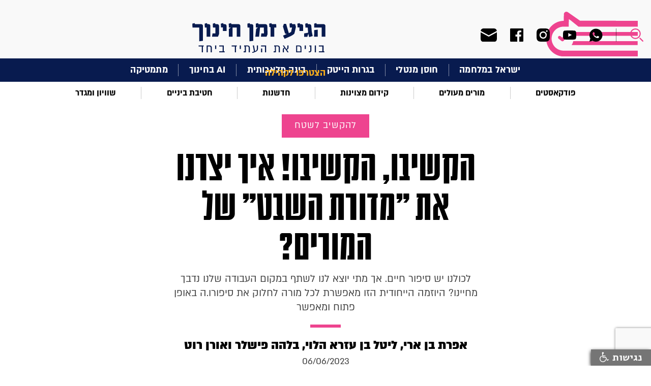

--- FILE ---
content_type: text/html; charset=utf-8
request_url: https://edunow.org.il/article/4286
body_size: 16928
content:



<!DOCTYPE html>
<!--  This site was created in Webflow. http://www.webflow.com  -->
<!--  Last Published: Tue Apr 07 2020 09:28:27 GMT+0000 (Coordinated Universal Time)  -->
<html data-wf-page="5e82e87027811b1fc5b7bdda" data-wf-site="5e82e87027811bdbc8b7bdd9">
<head>
    <meta charset="utf-8">
    <title>הקשיבו, הקשיבו! איך יצרנו את &quot;מדורת השבט&quot; של המורים?</title>
    <meta content="width=device-width, initial-scale=1" name="viewport">
    
    <meta name="description" content="לכולנו יש סיפור חיים. אך מתי יוצא לנו לשתף במקום העבודה שלנו נדבך מחיינו? היוזמה הייחודית הזו מאפשרת לכל מורה לחלוק את סיפורו.ה באופן פתוח ומאפשר">
    <meta name="keywords">

    <!-- Open Graph data -->
    <meta property="og:title" content="הקשיבו, הקשיבו! איך יצרנו את &quot;מדורת השבט&quot; של המורים?">
    <meta property="og:site_name" content="הגיע זמן חינוך" />
    <meta property="og:description" content="לכולנו יש סיפור חיים. אך מתי יוצא לנו לשתף במקום העבודה שלנו נדבך מחיינו? היוזמה הייחודית הזו מאפשרת לכל מורה לחלוק את סיפורו.ה באופן פתוח ומאפשר">
    
    <meta property="og:type" content="article" />
    <meta property="og:url" content="http://edunow.org.il/article/4286" />
    <meta property="og:image" content="http://edunow.org.il/download/DataPictures/Image_2497/Img_2497_B.jpeg" />
    <meta property="og:locale" content="he_IL">
    <meta property="og:locale:alternate" content="en_US" />
    <meta property="og:locale:alternate" content="he_IL" />
    
    
    <meta name="google-site-verification" content="WVOliKQFaHmtowqkD1XD3Um4lz55MqXBG_pJyMPWo9s" />
    <link rel="canonical" href="https://edunow.org.il/article/4286">
    <meta content="Webflow" name="generator">
    <!-- [if lt IE 9]><script src="https://cdnjs.cloudflare.com/ajax/libs/html5shiv/3.7.3/html5shiv.min.js" type="text/javascript"></script><![endif] -->
    <script type="text/javascript">!function (o, c) { var n = c.documentElement, t = " w-mod-"; n.className += t + "js", ("ontouchstart" in o || o.DocumentTouch && c instanceof DocumentTouch) && (n.className += t + "touch") }(window, document);</script>
    <link href="/images/favicon.png" rel="shortcut icon" type="image/x-icon">
    <link href="/images/webclip.png" rel="apple-touch-icon">

    <script async src="https://cse.google.com/cse.js?cx=016778372380525879822:swjbmanh9ci"></script>
   
    <!-- Google Tag Manager -->
    <script>
    (function (w, d, s, l, i) {
        w[l] = w[l] || []; w[l].push({
            'gtm.start':
                new Date().getTime(), event: 'gtm.js'
        }); var f = d.getElementsByTagName(s)[0],
            j = d.createElement(s), dl = l != 'dataLayer' ? '&l=' + l : ''; j.async = true; j.src =
                'https://www.googletagmanager.com/gtm.js?id=' + i + dl; f.parentNode.insertBefore(j, f);
        })(window, document, 'script', 'dataLayer', 'GTM-5R6M5DL');</script>
    <!-- End Google Tag Manager -->

    <!-- Global site tag (gtag.js) - Google Analytics -->
    <script async src="https://www.googletagmanager.com/gtag/js?id=UA-53683229-1"></script>
    <script>
        window.dataLayer = window.dataLayer || [];
        function gtag() { dataLayer.push(arguments); }
        gtag('js', new Date());

        gtag('config', 'UA-53683229-1');
    </script>

    <!-- Facebook Pixel Code -->

    <script>

        !function (f, b, e, v, n, t, s) {
            if (f.fbq) return; n = f.fbq = function () {
                n.callMethod ?

                    n.callMethod.apply(n, arguments) : n.queue.push(arguments)
            };

            if (!f._fbq) f._fbq = n; n.push = n; n.loaded = !0; n.version = '2.0';

            n.queue = []; t = b.createElement(e); t.async = !0;

            t.src = v; s = b.getElementsByTagName(e)[0];

            s.parentNode.insertBefore(t, s)
        }(window, document, 'script',

            'https://connect.facebook.net/en_US/fbevents.js');


        fbq('init', '262809455289020');

        fbq('track', 'PageView');

    </script>

    <noscript>
        <img height="1" width="1" src="https://www.facebook.com/tr?id=262809455289020&ev=PageView&noscript=1" />
    </noscript>

    <!-- End Facebook Pixel Code -->

    <link href="/css/normalize.css" rel="stylesheet"/>
<link href="/css/webflow.css" rel="stylesheet"/>
<link href="/css/zman-hinuch.webflow.css" rel="stylesheet"/>


    <script src="/js/webflow.js"></script>

    <script src="/Scripts/jquery-3.5.0.js"></script>

    <script src="/Scripts/jquery.validate.min.js"></script>


    
</head>
<body>
    <!-- Google Tag Manager (noscript) -->
    <noscript>
        <iframe src="https://www.googletagmanager.com/ns.html?id=GTM-5R6M5DL"
                height="0" width="0" style="display:none;visibility:hidden"></iframe>
    </noscript>
    <!-- End Google Tag Manager (noscript) -->

    <div id="fb-root"></div>
    <script async defer crossorigin="anonymous" src="https://connect.facebook.net/he_IL/sdk.js#xfbml=1&version=v7.0" nonce="T6t19IVA"></script>



    <div class="top_section w-clearfix">
        <div class="top_search_group">
            <div data-delay="0" class="top_search_dropdown w-dropdown">
                <div class="search_drop_button w-dropdown-toggle"></div>
                <nav class="top_search_list w-dropdown-list">
                    <div class="w-form">
<form action="/Search" class="w-clearfix gcse-search" method="get">                            <input type="text" class="top_search_field w-input" maxlength="256" name="q" data-name="q" id="name">
                            <input type="submit" value="חפש" data-wait="המתן בבקשה" class="top_search_button w-button">
</form>                    </div>
                </nav>
            </div>


            <div class="top_soc_group">

                <a href="https://chat.whatsapp.com/EqWF6R6x3rm1g8J4PoSA46" class="top_soc_link w-inline-block" target="_blank"><img src="/images/ic_menu_whats.svg" alt="whatsup-icon"></a>

                    <a href="https://www.youtube.com/channel/UCZTn2LHiMsZBZj92DzH-UrQ" rel="nofollow" target="_blank" class="top_soc_link youtube w-inline-block"><img src="/images/ic_menu_yout.svg" alt="youtube-icon"></a>
                                    <a href="https://www.instagram.com/edu.now" rel="nofollow" target="_blank" class="top_soc_link w-inline-block"><img src="/images/ic_menu_inst.svg" alt="twitter-icon"></a>
                                                    <a href="https://www.facebook.com/EduNow.org.il" rel="nofollow" target="_blank" class="top_soc_link w-inline-block"><img src="/images/ic_menu_face.svg" alt="facebook-icon"></a>
                <a href="#"  class="top_soc_link mail w-inline-block"><img src="/images/ic_menu_mail.svg" alt=""></a>
            </div>
        </div><a href="/" class="top_logo w-inline-block">
    
    <img src="/images/top_center_logo.svg" alt="הגיע זמן חינוך">
</a>
        <div data-collapse="all" data-animation="default" data-duration="400" class="top_navbar w-nav">
            <div class="top_nav_conteiner w-container">
                <div class="top_nav_button w-nav-button"></div>
                <a href="/" class="top_nav_brand w-nav-brand">
                    
                    <img src="/images/top_shape_logo.svg" alt="הגיע זמן חינוך" class="image">
                </a>
                <nav role="navigation" class="top_nav_menu w-nav-menu">
                    <div class="first_menu_group mobile">


                                    <a href="/category/103" target=_self class="first_menu_link">ישראל במלחמה</a>
                                    <div class="first_menu_line"></div><a href="/category/113" target=_self class="first_menu_link">חוסן מנטלי</a>
                                    <div class="first_menu_line"></div><a href="/category/112" target=_self class="first_menu_link">בגרות הייטק</a>
                                    <div class="first_menu_line"></div><a href="/category/106" target=_self class="first_menu_link">בינה מלאכותית</a>
                                    <div class="first_menu_line"></div><a href="/category/114" target=_self class="first_menu_link">AI בחינוך</a>
                                    <div class="first_menu_line"></div><a href="/category/mathematics" target=_self class="first_menu_link">מתמטיקה</a>

                    </div>
                    <div class="second_menu_group mobile">



                                    <a href="/category/podcast-education" target=_self class="second_menu_link">פודקאסטים</a>
                                    <div class="second_menu_line"></div><a href="/category/education-in-covid-era" target=_self class="second_menu_link">מורים מעולים</a>
                                    <div class="second_menu_line"></div><a href="/category/promotiong-excellence" target=_self class="second_menu_link">קידום מצוינות</a>
                                    <div class="second_menu_line"></div><a href="/category/innovation" target=_self class="second_menu_link">חדשנות</a>
                                    <div class="second_menu_line"></div><a href="/category/middle-school" target=_self class="second_menu_link">חטיבת ביניים</a>
                                    <div class="second_menu_line"></div><a href="/category/events-and-meetings" target=_self class="second_menu_link">שוויון ומגדר</a>


                    </div>
                    <div class="all_menu_group">
                                <a href="/category/115" target=_self class="all_menu_link">להשאיר חותם</a>
                                <a href="/category/111" target=_self class="all_menu_link">למידה היברידית</a>
                                <a href="/category/110" target=_self class="all_menu_link">איכות הסביבה</a>
                                <a href="/category/109" target=_self class="all_menu_link">STEM</a>
                                <a href="/category/107" target=_self class="all_menu_link">SEL</a>
                                <a href="/category/104" target=_self class="all_menu_link">מחנכות כיתה</a>
                                <a href="/category/psychology-education" target=_self class="all_menu_link">תמיכה רגשית</a>
                                <a href="/category/105" target=_self class="all_menu_link">חלוצי וחלוצות החינוך</a>
                                <a href="/category/physics" target=_self class="all_menu_link">פיזיקה</a>
                                <a href="/category/science" target=_self class="all_menu_link">מדעים</a>
                                <a href="/category/back-to-school" target=_self class="all_menu_link">חוזרים ללימודים</a>
                                <a href="/category/dream-big" target=_self class="all_menu_link">לחלום בגדול</a>
                                <a href="/category/corporation" target=_self class="all_menu_link">לשתף פעולה</a>
                                <a href="/category/field-expirence" target=_self class="all_menu_link">להקשיב לשטח</a>
                                <a href="/category/21-century-education" target=_self class="all_menu_link">להתחבר למאה ה-21</a>
                                <a href="/category/world-expirence" target=_self class="all_menu_link">ללמוד מהעולם</a>
                        <a href="/page/about" class="all_menu_link">מי אנחנו?</a>
                        <a href="/teachers" class="all_menu_link">הצטרפו לקהילה</a>
                        <a href="/contact-us" class="all_menu_link">צור קשר</a>

                    </div>
                    <div class="top_search_group mobile">
                        <div data-delay="0" class="top_search_dropdown w-dropdown">
                            <div class="search_drop_button w-dropdown-toggle"></div>
                            <nav class="top_search_list w-dropdown-list">
                                <div class="w-form">

<form action="/Search" class="w-clearfix gcse-search" method="get">                                        <input type="text" class="top_search_field w-input" maxlength="256" name="q" data-name="q" id="name">
                                        <input type="submit" value="חפש" data-wait="המתן בבקשה" class="top_search_button w-button">
</form>                                    <div class="w-form-done">
                                        <div>Thank you! Your submission has been received!</div>
                                    </div>
                                    <div class="w-form-fail">
                                        <div>Oops! Something went wrong while submitting the form.</div>
                                    </div>
                                </div>
                            </nav>
                        </div>
                        <div class="top_soc_group">
                            <a href="https://chat.whatsapp.com/EqWF6R6x3rm1g8J4PoSA46" class="top_soc_link w-inline-block" target="_blank"><img src="/images/ic_menu_whats.svg" alt=""></a>


                                <a href="https://www.youtube.com/channel/UCZTn2LHiMsZBZj92DzH-UrQ" rel="nofollow" target="_blank" class="top_soc_link youtoube w-inline-block"><img src="/images/ic_menu_yout.svg" alt="youtube-icon"></a>
                                                            <a href="https://www.instagram.com/edu.now" rel="nofollow" target="_blank" class="top_soc_link w-inline-block"><img src="/images/ic_menu_inst.svg" alt="instagram-icon"></a>
                                                                                        <a href="https://www.facebook.com/EduNow.org.il" rel="nofollow" target="_blank" class="top_soc_link w-inline-block"><img src="/images/ic_menu_face.svg" alt="facebook-icon"></a>
                            <a href="#" class="top_soc_link mail w-inline-block"><img src="/images/ic_menu_mail.svg" alt=""></a>
                        </div>
                    </div>
                    
                    
                    <a href="/teachers" class="first_menu_join mob">הצטרפו לקהילה</a>
                </nav>
            </div>
        </div>
        <a href="/" class="top_nav_brand desktop w-nav-brand">
            
            <img src="/images/top_shape_logo.svg" alt="הגיע זמן חינוך">
        </a>
    </div>
<div class="content_section first_menu">
    <a href="/teachers" class="first_menu_join">הצטרפו לקהילה</a>
    <div class="first_menu_group">


                    <a href="/category/103" target=_self class="first_menu_link">ישראל במלחמה</a>
                    <div class="first_menu_line"></div><a href="/category/113" target=_self class="first_menu_link">חוסן מנטלי</a>
                    <div class="first_menu_line"></div><a href="/category/112" target=_self class="first_menu_link">בגרות הייטק</a>
                    <div class="first_menu_line"></div><a href="/category/106" target=_self class="first_menu_link">בינה מלאכותית</a>
                    <div class="first_menu_line"></div><a href="/category/114" target=_self class="first_menu_link">AI בחינוך</a>
                    <div class="first_menu_line"></div><a href="/category/mathematics" target=_self class="first_menu_link">מתמטיקה</a>

    </div>
</div>
<div class="content_section second_menu">
    <div class="second_menu_group">


                    <a href="/category/podcast-education" target=_self class="second_menu_link">פודקאסטים</a>
                    <div class="second_menu_line"></div><a href="/category/education-in-covid-era" target=_self class="second_menu_link">מורים מעולים</a>
                    <div class="second_menu_line"></div><a href="/category/promotiong-excellence" target=_self class="second_menu_link">קידום מצוינות</a>
                    <div class="second_menu_line"></div><a href="/category/innovation" target=_self class="second_menu_link">חדשנות</a>
                    <div class="second_menu_line"></div><a href="/category/middle-school" target=_self class="second_menu_link">חטיבת ביניים</a>
                    <div class="second_menu_line"></div><a href="/category/events-and-meetings" target=_self class="second_menu_link">שוויון ומגדר</a>

    </div>
</div>
<script>

    const showPopUp = (event) => {
        event.preventDefault(); // Prevent default anchor behavior

        ViewBag.PopupVis = true;
        $("#mainModal1").css("display", "block");
    }

    $(document).ready(function () {
        $('body').on('click', '.top_soc_link.mail', function () {
            $("#mainModal1").css("display", "block");
        });

        $('body').on('click', '#close1', function () {
            $("#mainModal1").css("display", "none");
        });
        
    });
</script>
<script src="https://d3e54v103j8qbb.cloudfront.net/js/jquery-3.4.1.min.220afd743d.js?site=5e82e87027811bdbc8b7bdd9" type="text/javascript" integrity="sha256-CSXorXvZcTkaix6Yvo6HppcZGetbYMGWSFlBw8HfCJo=" crossorigin="anonymous"></script>
<script src="/js/webflow.js" type="text/javascript"></script>
<!-- [if lte IE 9]><script src="https://cdnjs.cloudflare.com/ajax/libs/placeholders/3.0.2/placeholders.min.js"></script><![endif] -->

    



<!-- Load Facebook SDK for JavaScript -->

<script>
    (function (d, s, id) {
        var js, fjs = d.getElementsByTagName(s)[0];
        if (d.getElementById(id)) return;
        js = d.createElement(s); js.id = id;
        js.src = "https://connect.facebook.net/en_US/sdk.js#xfbml=1&version=v3.0";
        fjs.parentNode.insertBefore(js, fjs);
    }(document, 'script', 'facebook-jssdk'));</script>

<!--facebook comments-->
<div id="fb-root"></div>
<script async defer crossorigin="anonymous" src="https://connect.facebook.net/en_US/sdk.js#xfbml=1&version=v7.0"></script>



<div class="content_section story_title">

    <a href="/category/field-expirence" class="story_color_button w-button">להקשיב לשטח</a>

    <h1 class="story_title">הקשיבו, הקשיבו! איך יצרנו את &quot;מדורת השבט&quot; של המורים?</h1>
    <div>לכולנו יש סיפור חיים. אך מתי יוצא לנו לשתף במקום העבודה שלנו נדבך מחיינו? היוזמה הייחודית הזו מאפשרת לכל מורה לחלוק את סיפורו.ה באופן פתוח ומאפשר</div>
    <div class="item_line color"></div>

        <a href="/teacher/738" class="story_title_name">אפרת בן ארי, ליטל בן עזרא הלוי, בלהה פישלר ואורן רוט</a>


        <div class="story_title_date"> 06/06/2023</div>
</div>
            <div class="content_section story_pict" style="background-image: url('/download/DataPictures/Image_2497/Img_2497_B.jpeg') !important"></div>

<div class="content_section breadcrumbs">
    <ul class="breadcrumbs_list w-list-unstyled">
        <li class="breadcrumb_item"><a href="/" class="breadcrumb_link">ראשי</a></li>
        <li class="breadcrumb_item">
            <div>/</div>
        </li>
        <li class="breadcrumb_item">

            <a href="/category/field-expirence" class="breadcrumb_link">להקשיב לשטח</a>
        </li>
        <li class="breadcrumb_item">
            <div>/</div>
        </li>
        <li class="breadcrumb_item"><div class="breadcrumb_link">הקשיבו, הקשיבו! איך יצרנו את &quot;מדורת השבט&quot; של המורים?</div></li>

    </ul>
</div>
<div class="content_section">
    <div class="content_group story">
        <div class="story_info_group">
            <div class="story_insert_content">
                <div class="item_line story_content"></div>
                <div class="story_share_group">
                    <!--add checking for mode frndly url and isert link for watsup-->
                    <a id="whatsappShare" href="whatsapp://send?text= הקשיבו, הקשיבו! איך יצרנו את &quot;מדורת השבט&quot; של המורים? https%3a%2f%2fedunow.org.il%2farticle%2f4286&utm_source=whatsapp&u​tm_campaign=item_share&utm_medium=social" class="ic_share w-inline-block" data-href="https://edunow.org.il/article/4286" data-action="share/whatsapp/share" target="_blank" rel="nofollow">
                        <img src="/images/ic_share_whatsapp.svg" alt="share-whatsapp-image">
                    </a>
                    <a id="faceShare" href="https://www.facebook.com/sharer/sharer.php?u=https%3a%2f%2fedunow.org.il%2farticle%2f4286&amp;src=sdkpreparse&utm_source=facebook&u​tm_campaign=item_share&utm_medium=social" data-href="https://edunow.org.il/article/4286" target="_blank" class="ic_share w-inline-block" rel="nofollow">
                        <img src="/images/ic_share_face.svg" alt="share-facebook-image">
                    </a>
                    <a id="twitterShare" href="https://twitter.com/intent/tweet?text=%d7%94%d7%a7%d7%a9%d7%99%d7%91%d7%95%2c+%d7%94%d7%a7%d7%a9%d7%99%d7%91%d7%95!+%d7%90%d7%99%d7%9a+%d7%99%d7%a6%d7%a8%d7%a0%d7%95+%d7%90%d7%aa+%22%d7%9e%d7%93%d7%95%d7%a8%d7%aa+%d7%94%d7%a9%d7%91%d7%98%22+%d7%a9%d7%9c+%d7%94%d7%9e%d7%95%d7%a8%d7%99%d7%9d%3f&url=https%3a%2f%2fedunow.org.il%2farticle%2f4286&utm_source=twitter&u​tm_campaign=item_share&utm_medium=social" class="ic_share w-inline-block" data-href="https://edunow.org.il/article/4286" target="_blank" rel="nofollow">
                        <img src="/images/ic_share_twit.svg" alt="share-twitter-image">
                    </a>
                </div>

                


                <p><strong><em>"...וישבה בו עדת נערים בני בלי שם,</em></strong><br /><strong><em>חשופי מרפקים וברך,</em></strong><br /><strong><em>הם הקשיבו הקשב והחרש</em></strong><br /><strong><em>או שילבו בשיחה דבר ויכוח.</em></strong><br /><strong><em>לפניהם, עלי רגל של אש,</em></strong><br /><strong><em>מדורה חגה נעה ברוח.</em></strong><br /><strong><em>לא יותר. אך בכתב האומה העיקש,</em></strong><br /><strong><em>אותו-לילה נחרט עלי לוח..."</em></strong></p>
<p>&nbsp;&nbsp;&nbsp;&nbsp;&nbsp;&nbsp;&nbsp;&nbsp;&nbsp;&nbsp;&nbsp;&nbsp;&nbsp;&nbsp;&nbsp;&nbsp;&nbsp;&nbsp;&nbsp;&nbsp;&nbsp;&nbsp;&nbsp;&nbsp;&nbsp;&nbsp;&nbsp;&nbsp;&nbsp;&nbsp;&nbsp;&nbsp;&nbsp;&nbsp;&nbsp;&nbsp;&nbsp;&nbsp;&nbsp;&nbsp;&nbsp;&nbsp;&nbsp;&nbsp;</p>
<p>השיר "מסביב למדורה" של נתן אלתרמן מתאר בצורה ציורית להפליא את שיחות הפלמ"ח סביב המדורה בכל ערב. מתוארים בשיר הרעות, האחווה, הסיפור וההקשבה. בשיר הנבחר מתוארת חבורת נערים ונערות מהפלמ"ח, אך השורות השיריות מתאימות לכל קבוצת אנשים המתאגדים סביב רעיון, סיפור שבטי, אגדת עם. ביקשנו לתאר את המדורה, את הלילה ואת כל מה שהסטינג הזה מאפשר לכל קבוצת אנשים שנפגשת בכדי לספר סיפור.</p>
<h4>וזה הסיפור שלנו...</h4>
<p>לכולנו יש סיפור חיים. יותר מאחד. אך מתי יוצא לנו לשתף במקום העבודה שלנו, באופן פתוח ומאפשר נדבך מחיינו, ולאו דווקא לחבר או חברה הקרובים? מתי יוצא לנו לשתף ולקבל מהצד השני הקשבה אמיתית? כזו שלא ממהרים להגיב לה, להציע, להמליץ, לייעץ. לספר שגם לנו קרה בדיוק אותו הדבר. אלא רק הקשבה באשר היא הקשבה. היכרות מעמיקה עם האדם והסיפור שבחר לחשוף בפנינו.</p>
<p></p>
<h3>בין המדומיין למציאות</h3>
<p>אנחנו רוצים להיות חלק, רוצים להיות מועצמים בעבודה שלנו. כל שכן כאנשי חינוך בבית הספר כבית חינוך. היכולת של כל אחד ואחת מאיתנו להגשמה עצמית במקום זה תלויה בהפיכת המדומיין למציאות. הפיכת הרצון למשהו&nbsp;מוחשי.</p>
<p>במרדף אחר המוחשי אנחנו לאו דווקא בהעצמה פנימית. העלאה במשכורת לא תהפוך את קהילת המורים שאנו חלק ממנה למציאות שאנו רוצים לקחת בה חלק. כלומר, הגמול הכספי, החיצוני, אינו מספיק בכדי ללכד חברה, קהילה סביב ערכים רצויים או העצמה פנימית. לא כל שכן קהילת מורים, העוסקת כל היום בלימוד ערכים ודוגמא אישית. "מדורת השבט" יוצקת משמעות נוספת. מייצרת פתיחות בין מורים וטווה קשרים חברתיים וחיבור בלתי אמצעי לבית הספר, לתלמידים, למקצוע, לבחירתנו להיות נשות ואנשי חינוך ולעבוד עם ילדים ובני נוער. להעביר הלאה לדורות הבאים את הידע, התובנות וניסיון החיים תוך תיווך המציאות.&nbsp;</p>
<p><img src="https://www.edunow.org.il/download/DataPictures/Image_2486/Img_2486_Z.jpeg" alt="מדורה" /><br /><strong>חוויה אותנטית ומעצימה</strong></p>
<p>&nbsp;</p>
<h3>איך לספר סיפור?</h3>
<p>ביוזמה שלנו בחרנו להציב אותנו, צוות המורים, במרכז. אנו צוות מגוון של מורים מהחטיבה ומהתיכון, בתפקידים שונים. בכוונה וביודעין בחרנו להרכיב צוות משולב שכזה, בכדי ששני חדרי המורים ירגישו חלק מתוך השלם, מתוך קהילה אחת רחבה של מורי בית הספר השש-שנתי. מנהלת בית הספר שותפה מלאה לעבודת צוות היוזמה, מספקת לנו זמני מפגש צוותיים ומאפשרת את מפגשי "מדורת השבט" על זמן קבוע של ישיבות מורים. אנו בחרנו להפוך את קהילת המורים לקהילת בחירה בעלת משמעות. כל אחד ממורי בית הספר נמצא שעות רבות במקום העבודה, אבל האם אנחנו באמת מרגישים שזו קהילה משמעותית עבורנו?</p>
<p>בחרנו, על ידי החיבור לאישי, לנסות ולקרב את צוות המורים זה לזו בכדי ליצור קהילה, כזו שבוחרים בה, שרוצים לשתף בה, לקחת בה חלק מעבר למה ש"צריך" ו"נדרש".</p>
<p>יצרנו פלטפורמה חודשית קבועה של "מדורה". או יותר מדויק, "מדורת שבט" בה חברים בקהילת המורים בוחרים לשתף באופן מוכוון בסיפור מחייהם. המפגשים מתרחשים אחת לחודש בפורום כולל של מורי בית הספר - חטיבה ותיכון, במהלך הישיבות הכלל צוותיות. למעשה, הנהלת בית הספר "מוותרת" על ישיבה פדגוגית כזו או אחרת, למען מפגשי קהילת המורים. לכל מורה-מספר יש זמן מוקצב (10- 15 דק') לספר את סיפורו, מתוך הבנה של מהי יכולת הקשבה מקסימלית לשומעים פסיביים. צורת הישיבה הייתה בשני חצאי מעגלים כאשר המספר בראש. עד היום קיימנו את המפגשים במרחב גדול הממוקם באשכול הפיס, אך ישנה חשיבה להמשך לעשות מפגשים מצומצמים יותר, בצוותים קטנים. מפגשים יותר אינטימיים.</p>
<p>בכדי להכניס את המורים לתוך הבנת הסטינג, פתחנו את השנה במפגש עם מספרת סיפורים, אשר עזרה לנו ללמוד איך לספר סיפור. סיפורים יש לכולנו, אך אנחנו לא תמיד מייחסים להם חשיבות. דרך תרגילים, היא לימדה אותנו להעמיק בתוך סיפורי נפשנו וללמוד מתוכם.</p>
<p>מפגש שיא נוסף שקיימנו, היה מופע מרגש, מצחיק, מחבר של אמן עם פוסט-טראומה מהשירות הצבאי, אשר יצר מופע שכולו סיפור. דרך האומנות הוא מספר את סיפורו ואת המרפא שזה נתן לו. המופע נתן עוד קומה לדרך בה אנו יכולים לספר את הספור שלנו.</p>
<p>&nbsp;</p>
<h3>הקשיבו, הקשיבו!</h3>
<p>אסור להגיב, אסור לשאול שאלות, חשוב להימנע מטלפונים ומחשבים ניידים. להיות אך ורק בהקשבה. משהו שאנחנו כבר מאוד ממעיטים בו בחיינו מלאי הטכנולוגיה והסחות הדעת המידיות הנכנסות לכל מחשבה, בית וכיס.</p>
<p>מיכה גודמן, בספרו "מהפכת הקשב", מתייחס באריכות להשפעות הטכנולוגיה והדיגיטל על חיינו ועל הפיכתנו ליצורים המקדשים את המולטיטסקינג ולא מבינים עד כמה ריבוי המשימות והשפע פוגע בנו. בספרו הוא כותב: <em>"ההתמכרות הדיגיטלית נוגעת לבני כל הגילים: גירעון בתשומת הלב מנוון את האישיות ומדלל את הרגשות של כולם, גם של ההורים לבני הנוער. האתגר שהחיים הדיגיטליים מציבים בפנינו לא מתמקד רק בהורות, הוא פרוש על כל מרחבי החיים. לכן גם השינוי צריך להתפרש על כל מרחבי החיים. בני האדם זקוקים לקשרים חיים, מלאים ועשירים, כאלה שמתרחשים במסגרות קהילתיות חיות, פיזיות ובשיח פנים מול פנים. קהילות פיזיות מתלכדות סביב אהבה משותפת.</em></p>
<p><em>כדי להתמודד עם עולם מחובר טכנולוגיות, עלינו ליצור עולם שמחובר תרבותית. חיבור של מזרח עם מערב, וחיבור של מסורת עם מודרניות. לשאוב כלים והשראה מהמסורת היהודית, לתיקון הדיבור, לשאוב כלים והשראה מהמסורת הבודהיסטית, לתיקון הדממה. הטכנולוגיה הדיגיטלית ניפצה את הקשב שלנו, ובכך פצעה את החוויה האנושית שלנו. ...שיקום החוויה האנושית תלוי ביכולתנו לראות מחדש את שברי הקשב"</em> (מיכה גודמן, "מהפכת הקשב").</p>
<p>&nbsp;</p>
<p>לאחר שיתוף של המורה-המספר אין שאלות, אך יש הרבה אמפתיה. במבט, בחיבוק שבמעגל. לאחר פירוק המעגל, כמובן שכיחידים פונים, מחבקים, שואלים, מביעים. באותו ערב, או יום לאחר מכן, אנחנו, צוות היוזמה, שולחים עיבוד כתוב מתוך הקולות ששמענו סביבנו ונותנים מלל לחוויה. העיבוד מוציא את הערכים המרכזיים אשר הועלו מתוך הסיפורים. בעקבות הפרסום הזה, לרוב כותבים מורים רבים בפומבי את התחושות האוהדות שלהם לשיתוף לאחר המפגש בקבוצות הווטסאפ הצוותיות/ הבית ספריות.</p>
<p>העבודה שלנו כמורים היא עבודה העוסקת במלל אינסופי. אנחנו מלמדים, מרצים, מנהלים שיחות אישיות, שעות פרטניות, ישיבות צוות ועוד. גם היוזמה שלנו עוסקת במלל, אך הפעם אנחנו מקווים לסוג מלל אחר. אנחנו רוצים לעשות הפרדה מובחנת בין מלל יומיומי-מקצועי, לבין מלל פנימי - שיח אותנטי של חברי הצוות המעצים את המשתף ולא פחות מכך, את המאזינים.</p>
<p>האתגר העיקרי שאנו נתקלים בו במהלך היווצרות "מדורת השבט" הוא משיכה של חברי הצוות לשתף בסיפורם (להיענות לאתגר). רבים לא חושבים או רואים עצמם משמעותיים מספיק או בעלי סיפורים "מעניינים" וחוששים מן החשיפה האינטימית. כבר נתקלנו במורים אשר התנדבו למשימה, אך החליטו ברגע האחרון להימנע מהשתתפות. ידוע לנו, כי מורים אשר כן חוו את החוויה, על אף חששותיהם, תיארו זאת כחוויה אותנטית ומעצימה.</p>
<p>&nbsp;</p>
<h3>להפוך שפה לעשייה</h3>
<p>אנחנו מבקשים להפוך שפה לעשייה. שפה שנוכל להעביר הלאה למורים שיבואו ולתלמידנו. בבסיס השפה אנחנו מאמצים את עבודת השוליה. בתרבויות העבר, הלמידה התבצעה בצורה שבטית, על ידי למידה תוך כדי פעולה מהאומן, אותו אדם מנוסה בתחומו. הלמידה התרחשה על ידי תצפית, התחקות, חיקוי וקרבה לאותו מומחה. אנו רואים במורה גם את המומחה בתחומו, אך גם את הלומד הפעיל, שיש לו כל הזמן לאן לשאוף ולאן להתקדם. הסיפורים המסופרים סביב המדורה הם חלק מתרבות של למידה קהילתית של ערכים אנושיים. לדוגמא: דרכי התמודדות עם קושי, נתינה לחברה ויצירתיות.</p>
<p>המורה החדש (חדש בקהילה, לאו דווקא חדש בהוראה) מביא מעצמו ואת הסיפור שלו לתוך הקהילה. החיבור המשמעותי של מורה, כל מורה, ובייחוד למי שנמצא בשנותיו הראשונות יכול להיות מובנה היטב כשירגיש חלק ממכלול סיפורי החיים המוצג. הוא מבין ולומד בתוך ההתנסות שלו בבית הספר שכל אחד ואחת תורמים את חלקם. הוא מקשיב לסיפורים של מורים אחרים ומבין שלכל אחד ואחת מאתנו ישנו צבר חוויות שאנו מביאים איתנו לכיתה, לחדר המורים, לעשייה החינוכית באשר היא. בנקודת המפגש הזו מתקיימת למידת עמיתים - למידת שוליה. כולנו לומדים ומלמדים ומפרים את צוותנו. המדורה מעצימה זאת ומראה את הכוח שיש בלספר סיפור.&nbsp;</p>
<p>לעיתים מכונן בנו החשש, כי כאשר סיפור אישי שלנו יוצא לאור, נחשף, כל שומע יכול לעשות בו כרצונו ולשנות אותו לצרכיו ואז הסיפור כבר לא שלנו. חלק משמעותי מהיוזמה הוא הביטחון כי הסיפור שלנו הוא שלנו. כמו שכל מילה היוצאת לנו מהפה, היא באחריותנו, כך גם הבעלות על הסיפור שלנו. גם אם מישהו אחר מספר אותו, גם אם מישהו משנה אותו, הוא עדיין שלנו. כלומר, זוהי למידת השולייה. גם אם כל אחד מצוות המורים לקח משהו אחר מהסיפור שסופר על ידי עמיתו, עדיין הסיפור נשאר של מי שהביא אותו לראשונה.</p>
<p>הביטחון הזה משרת את החיבור אליו אנחנו שואפים לדוגמא בין המורה לתלמיד. דרך החשיפה של המורים, נוכל להיעזר בסיפורים ובמורים שנחשפו כדי להיפתח וכדי לרתום את התלמידים להיחשף בפנינו ובשלב מאוחר יותר, גם להיפתח בעצמם מול חבריהם לכיתה. כלומר, "מדורת השבט" תיצור אדוות למדורות שבט כיתתיות ובסוף בית ספריות, ברמת השפה הבית ספרית. ייווצרו חיבורים בין מורה ספציפי וסיפורו לתלמיד בכדי להביא להתפתחותו האישית בתחום המתאים למורה ולתלמיד. האקלים שייווצר יהיה של למידה בין-דורית.</p>
<p>&hearts;</p>
<p>בסיכומו של דבר, היוזמה יוצרת חיבורים בין מורים, מפתחת את תחושת השייכות לבית הספר ולקהילה, עוזרת למורים חדשים להשתלב במערך הבית ספרי, מעצימה את המורה מתוך אותה תחושת שייכות ואינטימיות ומחברת בין מורים לתלמידים ובעתיד, גם בין תלמידים לתלמידים.</p>
<p>לא צריך הרבה בשביל להתחבר. לא צריך הרבה בשביל להפוך סיפור לסיפור מופת. הפרטים הקטנים הללו, ההקשבה, הרצון להיות חלק והיותו חלק מהמשותף, הם שהופכים אותנו לקהילה.&nbsp;&nbsp;</p>
<p>&nbsp;</p>
<p><strong style="--tw-border-spacing-x: 0; --tw-border-spacing-y: 0; --tw-translate-x: 0; --tw-translate-y: 0; --tw-rotate: 0; --tw-skew-x: 0; --tw-skew-y: 0; --tw-scale-x: 1; --tw-scale-y: 1; --tw-scroll-snap-strictness: proximity; --tw-ring-offset-width: 0px; --tw-ring-offset-color: #fff; --tw-ring-color: rgb(59 130 246 / 0.5); --tw-ring-offset-shadow: 0 0 #0000; --tw-ring-shadow: 0 0 #0000; --tw-shadow: 0 0 #0000; --tw-shadow-colored: 0 0 #0000; box-sizing: border-box; font-weight: bold; color: #000000; font-family: 'Almoni neue aaa', sans-serif; font-size: 20px; font-style: normal; font-variant-ligatures: normal; font-variant-caps: normal; letter-spacing: normal; orphans: 2; text-align: right; text-indent: 0px; text-transform: none; white-space: normal; widows: 2; word-spacing: 0px; -webkit-text-stroke-width: 0px; text-decoration-thickness: initial; text-decoration-style: initial; text-decoration-color: initial; background-color: #ffffff;"><em style="--tw-border-spacing-x: 0; --tw-border-spacing-y: 0; --tw-translate-x: 0; --tw-translate-y: 0; --tw-rotate: 0; --tw-skew-x: 0; --tw-skew-y: 0; --tw-scale-x: 1; --tw-scale-y: 1; --tw-scroll-snap-strictness: proximity; --tw-ring-offset-width: 0px; --tw-ring-offset-color: #fff; --tw-ring-color: rgb(59 130 246 / 0.5); --tw-ring-offset-shadow: 0 0 #0000; --tw-ring-shadow: 0 0 #0000; --tw-shadow: 0 0 #0000; --tw-shadow-colored: 0 0 #0000; box-sizing: border-box;"><a href="https://www.keren-yozmot.org.il/" rel="nofollow" style="--tw-border-spacing-x: 0; --tw-border-spacing-y: 0; --tw-translate-x: 0; --tw-translate-y: 0; --tw-rotate: 0; --tw-skew-x: 0; --tw-skew-y: 0; --tw-scale-x: 1; --tw-scale-y: 1; --tw-scroll-snap-strictness: proximity; --tw-ring-offset-width: 0px; --tw-ring-offset-color: #fff; --tw-ring-color: rgb(59 130 246 / 0.5); --tw-ring-offset-shadow: 0 0 #0000; --tw-ring-shadow: 0 0 #0000; --tw-shadow: 0 0 #0000; --tw-shadow-colored: 0 0 #0000; box-sizing: border-box; background-color: transparent; color: #ee448f; text-decoration: none;">הקרן לעידוד יוזמות חינוכיות</a><span style="--tw-border-spacing-x: 0; --tw-border-spacing-y: 0; --tw-translate-x: 0; --tw-translate-y: 0; --tw-rotate: 0; --tw-skew-x: 0; --tw-skew-y: 0; --tw-scale-x: 1; --tw-scale-y: 1; --tw-scroll-snap-strictness: proximity; --tw-ring-offset-width: 0px; --tw-ring-offset-color: #fff; --tw-ring-color: rgb(59 130 246 / 0.5); --tw-ring-offset-shadow: 0 0 #0000; --tw-ring-shadow: 0 0 #0000; --tw-shadow: 0 0 #0000; --tw-shadow-colored: 0 0 #0000; box-sizing: border-box;">&nbsp;</span>(ע"ר) היא גוף לקידום ופיתוח יוזמות של צוותי חינוך, והיא פועלת בפריסה ארצית מלאה, בכל המגזרים, שלבי החינוך וסוגי החינוך.</em></strong></p>

                <!--start -- script place-->
                <script>
                    (function (d, s, id) { var js, fjs = d.getElementsByTagName(s)[0]; if (d.getElementById(id)) return; js = d.createElement(s); js.id = id; js.src = 'https://embed.ex.co/sdk.js'; fjs.parentNode.insertBefore(js, fjs); }(document, 'script', 'exco-sdk'));</script>

                

                

                <div class="tags_insert_group w-clearfix">
                    <div class="tags_title">תגיות:</div>
                                    <a href="/category/keren-yosmot" class="tag_link w-inline-block">
                                        <div>הקרן לעידוד יוזמות חינוכיות</div>
                                    </a>
                </div>
                <div class="fb-comments" data-href="http://edunow.org.il/article/4286" data-numposts="25" data-width=""></div>
            </div>


            <div class="content_line story"></div>
            <!--Teacher block-->
            <div class="story_autor_group">
                <ul role="list" class="story_autor_list w-list-unstyled">
                        <li class="story_autor_item">


                            

    <a href="/teacher/738" class="story_autor_link w-inline-block">
        <div class="story_autor_pict">

                    <img src="/download/DataPictures/Image_2502/Img_2502_Z.jpeg" alt="אפרת בן ארי, ליטל בן עזרא הלוי, בלהה פישלר ואורן רוט" class="story_autor_pict">

        </div>
        <h2 class="autor_name">אפרת בן ארי, ליטל בן עזרא הלוי, בלהה פישלר ואורן רוט</h2>
    </a>
    <div class="autor_prof"></div>
    <div>אפרת בן ארי - מחנכת | ליטל בן עזרא הלוי - רכזת שכבה | בלהה פישלר - רכזת מדעים | אורן רוט - מחנך ורכז היסטוריה.</div>
    <a href="/cdn-cgi/l/email-protection#41332e35292e33242f2b01262c20282d6f222e2c" target="_blank" class="autor_info_link"><span class="__cf_email__" data-cfemail="c4b6abb0acabb6a1aaae84a3a9a5ada8eaa7aba9">[email&#160;protected]</span></a>

    <div class="autor_soc_group">
                            </div>

    <a href="/teacher/738" class="add_autor_storys w-button">עוד כתבות של אפרת בן ארי, ליטל בן עזרא הלוי, בלהה פישלר ואורן רוט </a>
    <div class="item_line autor_info"></div>
    









                        </li>
                </ul>

            </div>



                <!--<div class="story_autor_group">-->
                    
                    <!--<h2 class="autor_name">אפרת בן ארי, ליטל בן עזרא הלוי, בלהה פישלר ואורן רוט</h2>-->
                    
                    
                    
                    


                    
                <!--</div>-->
            
            </div>
            <div class="story_quote_group">
                <div class="quote_group">
                    <div class="content_title_block">
                        <div class="content_title_line"></div>
                        <div class="ic_quote"><img src="/images/ic_quote.svg" alt="quote-image"></div>
                    </div>
                    <div></div>
                </div>

                <div class="content_line"></div>
<div class="left_menu_group">
    <div class="common_insert">

        <div class="w-embed w-script">

            <!--START-->
            
            <!--END-->
            

            

            
            <div class="fb-page w-embed twitter-timeline" data-href="https://www.facebook.com/EduNow.org.il/" data-tabs="timeline,messages" data-width="300" data-height="700" data-small-header="false" data-adapt-container-width="true" data-hide-cover="false" data-show-facepile="true">
                <blockquote cite="https://www.facebook.com/EduNow.org.il/" class="fb-xfbml-parse-ignore">
                    <a href="https://www.facebook.com/EduNow.org.il/">‏הגיע זמן חינוך‏</a>
                </blockquote>
            </div>

        </div>
    </div>
    <div class="content_title_block">
        <div class="content_title_line"></div>
        <h3 class="content_block_title">עוד באתר</h3>
    </div>
    <ul class="left_menu w-list-unstyled">
                <li><a href="/category/111" target=_self class="left_menu_link">למידה היברידית</a></li>
                <li><a href="/category/110" target=_self class="left_menu_link">איכות הסביבה</a></li>
                <li><a href="/category/107" target=_self class="left_menu_link">SEL</a></li>
                <li><a href="/category/physics" target=_self class="left_menu_link">פיזיקה</a></li>
                <li><a href="/category/109" target=_self class="left_menu_link">STEM</a></li>
    </ul>
    
    <div class="newsletter_menu_group" id="newsletter_form">
        <iframe src='https://edunow.inwise.net/Form_20-08-2020_4' frameborder='0' width='380px' height='667px' style='max-width:100%;' scrolling='no' allowfullscreen></iframe>
    </div>
</div>

            </div>
        </div>

</div>
<div class="content_section"></div>
<div class="content_section grey">
    <div class="center_title_group">
        <div class="item_line center"></div>
        <h3 class="center_title">עוד כתבות בנושא</h3>
    </div>
    <ul role="list" class="primery_list story_list w-list-unstyled">

    </ul>
</div>




<style>

    p {
        font-family: 'Almoni neue aaa', sans-serif !important;
    }

    .left_menu_group {
        width: 100% !important;
    }

    iframe {
        width: 100% !important;
    }

    .story_insert_content p {
        text-align: right !important;
    }

    li {
        padding-top: 10px;
    }

    ol {
        padding-right: 20px;
    }

    ul {
        padding-right: 20px;
    }

    @media screen and (max-width: 479px) {
        .breadcrumb_item {
            padding-left: 2vw;
            font-size: 4.2vw;
            line-height: 4vw;
        }

        li {
            line-height: 4.7vw;
            font-size: 4.2vw;
        }
    }
</style>

<script data-cfasync="false" src="/cdn-cgi/scripts/5c5dd728/cloudflare-static/email-decode.min.js"></script><script>
    $('ol').find('*').css("font-family", "Almoni neue aaa");
    $('ul').find('*').css("font-family", "Almoni neue aaa");


    $('#faceShare').click(function (e) {
        e.preventDefault();
        window.open($(this).attr('href'), 'fbShareWindow', 'height=450, width=550, top=' + ($(window).height() / 2 - 275) + ', left=' + ($(window).width() / 2 - 225) + ', toolbar=0, location=0, menubar=0, directories=0, scrollbars=0');
        return false;
    });

    $('.twitterShare').click(function (e) {
        e.preventDefault();
        window.open($(this).attr('href'), 'fbShareWindow', 'height=450, width=550, top=' + ($(window).height() / 2 - 275) + ', left=' + ($(window).width() / 2 - 225) + ', toolbar=0, location=0, menubar=0, directories=0, scrollbars=0');
        return false;
    });

    //function WhatsappClicked(title) {
    //    dataLayer.push({
    //        'GA_event_category': 'Social Network - item share',
    //        'GA_event_action': 'Whatsapp',
    //        'GA_event_label': title,
    //        'event': 'GTM event To GA'
    //    });
    //}

    $('.whatsappShare').click(function (e) {
        e.preventDefault();
        window.open($(this).attr('href'), 'fbShareWindow', 'height=450, width=550, top=' + ($(window).height() / 2 - 275) + ', left=' + ($(window).width() / 2 - 225) + ', toolbar=0, location=0, menubar=0, directories=0, scrollbars=0');
        return false;
    });

    $('#videoClsBtn').click(function (e) {
        $('#video_container').children(":first").remove();
        $('#video_popup').css('display', 'none');
    });

    $('#videoOpenBtn').click(function (e) {
        //let podcast = '';
        let str = '<div style="padding-top:56.17021276595745%" class="w-video w-embed">';

        

           str += '<iframe class="embedly-embed" src="https://www.youtube.com/embed/?version=3&controls=1&disablekb=0&playlist=" scrolling="no" title="YouTube embed" frameborder="0" allow="autoplay; fullscreen" allowfullscreen="true">';
           str += '</iframe></div>';

        $('#video_container').html(str);
        $('#video_popup').css('display', 'flex');
    });

    $(document).ready(function () {

        var voiceDivs = document.getElementsByClassName("voice_embedly");
        for (var i = 0; i < voiceDivs.length; i++) {
            voiceDivs[i].setAttribute("rel", "nofollow");
            var link = voiceDivs[i].getAttribute("href");
            var splitLink = link.split('&');
            var source = splitLink[0];
            if (source.includes('watch?v=')) {
                source = source.replace('watch?v=', 'embed/');
                voiceDivs[i].innerHTML = "<iframe width='560' height='480' src=" + source + " frameborder='0' allow='accelerometer; autoplay; encrypted-media; gyroscope; picture-in-picture' allowfullscreen></iframe>";
            }
        }

        fixNofollwLinks();
    });


    function fixNofollwLinks() {
        //var paragraphs = document.getElementsByTagName('p');
        //for (var i = 0; i < paragraphs.length; i++) {
        //    var parChild = paragraphs[i].
        //}

        var allLInks = document.getElementsByTagName('a');
        for (var i = 0; i < allLInks.length; i++) {
            var attrLink = allLInks[i].getAttribute("href");
            if (attrLink != null) {
                if (!attrLink.includes('edunow.org.il') && !attrLink.startsWith('/')) {
                    allLInks[i].setAttribute("rel", "nofollow");
                }
            }
        }
    }

</script>

    <script type="text/javascript" src="/include/accessibilityControl/accessibilityControl.js"></script>

<div class="content_section footer">
    <div class="content_group"></div>
    <div class="content_group footer">
        <div class="footer_logo_group">
            <a href="/" class="footer_logo w-inline-block">
                <img src="/images/footer_new_logo.svg" alt="הגיע זמן חינוך">
            </a>
                <a href="/page/about" class="footer_logo_link">מי אנחנו</a>
            
            <a href="/teachers" class="footer_logo_link">הצטרפו לקהילה</a>
            <a href="/contact-us" class="footer_logo_link">צרו קשר</a>
        </div>
        <div class="content_line footer"></div>
        <ul class="footer_links_list w-list-unstyled">
                        <li class="footer_link_item"><a href="https://www.edunow.org.il/category/back-to-school" target=_self class="footer_link">חוזרים ללימודים</a></li>
                        <li class="footer_link_item"><a href="https://www.edunow.org.il/category/promotiong-excellence" target=_self class="footer_link">לקדם מצוינות</a></li>
                        <li class="footer_link_item"><a href="https://www.edunow.org.il/category/dream-big" target=_self class="footer_link">לחלום בגדול</a></li>
                        <li class="footer_link_item"><a href="https://www.edunow.org.il/category/corporation" target=_self class="footer_link">לשתף פעולה</a></li>
                        <li class="footer_link_item"><a href="https://www.edunow.org.il/category/field-expirence" target=_self class="footer_link">להקשיב לשטח</a></li>
                        <li class="footer_link_item"><a href="https://www.edunow.org.il/category/21-century-education" target=_self class="footer_link">להתחבר למאה ה-21</a></li>
                        <li class="footer_link_item"><a href="https://www.edunow.org.il/category/world-expirence" target=_self class="footer_link">ללמוד מהעולם</a></li>
                        <li class="footer_link_item"><a href="https://www.edunow.org.il/category/education-in-covid-era" target=_self class="footer_link">יש לנו חלום</a></li>
                        <li class="footer_link_item"><a href="https://www.edunow.org.il/category/psychology-education" target=_self class="footer_link">תמיכה רגשית</a></li>
                        <li class="footer_link_item"><a href="https://www.edunow.org.il/category/105" target=_self class="footer_link">חלוצי וחלוצות החינוך</a></li>
                        <li class="footer_link_item"><a href="https://edunow.org.il/category/115" target=_self class="footer_link">להשאיר חותם</a></li>

        </ul>
        <div class="content_line footer"></div>
        <div class="footer_communic_group">
            <div class="item_line footer"><img src="/images/color_shape.svg" alt=""></div>

            
            <a href="#" class="footer_contact_link mail w-inline-block">
                <div class="footer_contact_ic mail">
                    <img src="/images/ic_footer_letter.svg" alt="">
                </div>
                <div class="footer_contact_txt">הרשמה לניוזלטר</div>
            </a>


                <a href="https://www.facebook.com/EduNow.org.il" rel="nofollow" target="_blank" class="footer_contact_link w-inline-block">
                    <div class="footer_contact_ic"><img src="/images/ic_footer_facebook.svg" alt="facebook-icon"></div>
                    <div class="footer_contact_txt">פייסבוק</div>
                </a>
                                        <a href="https://www.instagram.com/edu.now" rel="nofollow" target="_blank" class="footer_contact_link w-inline-block">
                    <div class="footer_contact_ic"><img src="/images/ic_footer_insta.svg" alt="instagram-icon"></div>
                    <div class="footer_contact_txt">אינסטגרם</div>
                </a>
                            <a href="https://www.youtube.com/channel/UCZTn2LHiMsZBZj92DzH-UrQ" rel="nofollow" target="_blank" class="footer_contact_link w-inline-block">
                    <div class="footer_contact_ic"><img src="/images/ic_footer_yout.svg" alt="you-tube-icon"></div>
                    <div class="footer_contact_txt">יוטיוב</div>
                </a>


            <a href="https://chat.whatsapp.com/EqWF6R6x3rm1g8J4PoSA46" class="footer_contact_link w-inline-block" target="_blank">
                <div class="footer_contact_ic"><img src="/images/ic_footer_whats.svg" alt="whatsup-icon"></div>
                <div class="footer_contact_txt">ווטסאפ</div>
            </a>
        </div>
    </div>
    <div class="content_group w-clearfix">
        
        
    </div>
</div>
<div class="content_section">
    <div class="content_group footer_credit">
        <div class="footer_credit_linkgroup">

            <a href="/sitemap" class="footer_credit_link">מפת האתר</a>

            <div class="footer_credit_line"></div>
            <a href="https://www.edunow.org.il/page/regulations" class="footer_credit_link">תקנון האתר</a>
            <div class="footer_credit_line"></div>

            <a href="https://www.edunow.org.il/page/privacy_policy" class="footer_credit_link">מדיניות פרטיות</a>


            

            



        </div>
        <div>כל הזכויות שמורות להגיע זמן חינוך | 2020</div><a href="https://www.cyberserve.co.il/" rel="nofollow" class="footer_credit_link">Website created by Cyberserve</a>
    </div>
</div>
<script>



    $(document).ready(function () {
        $('body').on('click', '.footer_contact_link.mail', function () {
            $("#mainModal1").css("display", "block");
        });

        $('body').on('click', '#close1', function () {
            $("#mainModal1").css("display", "none");
        });

    });
</script>

<style>
    .form_errormsg {
        display: none !important;
        color:red;
    }

        .form_errormsg.in {
            display: block !important;
        }
</style>


<!--<div id="mainModal"  class="popup_newsletter">-->

<!--<img src="/download/" loading="lazy" sizes="100vw" alt="">
    <a href="#" class="popup_link w-inline-block"></a>
    <a href="#"  onclick="CloseHomePopUp()" id="close" class="pop_up w-inline-block">
        <img src="/images/nav_menu_close.svg" loading="lazy" alt="">
    </a>


</div>-->


<div class="popup_newsletter" id="mainModal1" style="display: block">

    
    <a href="#" id="close1" class="pop_up_close w-inline-block"><img src="/images/nav_menu_close.svg" loading="lazy" alt=""></a>
    <div class="newsletter_popup_group" id="myform">


        <div id="textInner"></div>

        <div id="modal">
            <div class="newsletter_pict popup"><img src="/images/ic_newsletter.png" alt=""></div>
            <h3 class="newsletter_title popup">נשארים מעודכנים</h3>
            <div id="textInner">הצטרפו לקהילת 'הגיע זמן חינוך' וקבלו עדכון שבועי עם כל מה שמורות ומורים צריכים לדעת</div>
            <div class="popup_form_block w-form">
                <form id="email-form-2" name="email-form-2" data-name="Email Form 2" method="get" data-wf-page-id="5ebbae9e5d83cc621bf39577" data-wf-element-id="53901108-e4ce-38fb-dfb9-cb3dbee13fb1">
                    
                    <div class="form_label_group popup w-clearfix">
                        <div class="popup_label_star">*</div>
                        <label for="name-4" class="form_field_label popup">שם מלא:</label>
                    </div>
                    <input class="popup_txt_field w-input" maxlength="256" name="name-4" data-name="Name 4" placeholder="" type="text" id="name-4" required="required">
                    <p class="form_errormsg" id="Name_msg">יש להזין שם תקין</p>
                    <div class="form_label_group popup w-clearfix">
                        <div class="popup_label_star">*</div>
                        <label for="email" class="form_field_label popup">אימייל:</label>
                    </div>
                    <input class="popup_txt_field w-input" maxlength="256" name="email" data-name="Email" placeholder="" type="email" id="email" required="required">
                    <p class="form_errormsg" id="Email_msg">יש להזין כתובת דואר אלקטרוני תקינה</p>
                    
                    <div class="g-recaptcha" data-size="invisible" data-sitekey="6LerV4QaAAAAABR_ppC-7x9y4IGeNrrqplBUJD5L"></div>


                    <label class="w-checkbox popup_check_field w-clearfix">
                        <div class="w-checkbox-input w-checkbox-input--inputType-custom popup_checkbox">

                        </div>
                        <input type="checkbox" id="checkbox" name="checkbox" data-name="Checkbox" style="opacity:0;position:absolute;z-index:-1">
                        <span class="popup_check_label w-form-label" for="checkbox">אני מסכים/ה לקבל דיוור ישיר ועדכונים שוטפים במייל, ויודע/ת שניתן לבטל זאת בכל עת.</span>
                        <p class="form_errormsg" id="checkbox_msg">יש לאשר קבלת דיוור ועדכונים על מנת להמשיך</p>

                    </label>


                    <label class="w-checkbox popup_check_field w-clearfix">
                        <div class="w-checkbox-input w-checkbox-input--inputType-custom popup_checkbox">

                        </div>

                        <input type="checkbox" id="checkbox2" name="checkbox2" data-name="Checkbox2" style="opacity:0;position:absolute;z-index:-1">
                        <span class="popup_check_label w-form-label" for="checkbox2" style="display: flow-root;">
                            אני מאשר/ת כי מסירת המידע האישי שלי הינה מרצון חופשי ואינה חובה, והמידע יטופל בהתאם למדיניות הפרטיות, וכי קראתי והסכמתי ל
                            <a href="https://www.edunow.org.il/page/regulations" target="_blank" class="contact_check_link">תקנון האתר</a>
                            <a href="https://www.edunow.org.il/page/privacy_policy" target="_blank" class="contact_check_link">ולמדיניות הפרטיות</a>
                        </span>




                        <p class="form_errormsg" id="checkbox_msg2">יש לאשר את הסכמתך לתקנון האתר ולמדיניות הפרטיות כדי להמשיך בדיוור</p>

                    </label>

                    <input type="submit" value="עדכנו אותי" id="submitBtn" data-wait="Please wait..." class="newsletter_button popup w-button">
                </form>


                


            </div>



        </div>


    </div>
</div>



<script src="https://www.google.com/recaptcha/api.js" async defer></script>
<script src="/Scripts/jquery.validate.min.js"></script>
<script src="/Scripts/jquery.validate.unobtrusive.min.js"></script>
<script src="/Scripts/jquery.unobtrusive-ajax.min.js" type="text/javascript"></script>

<script>


    function dataHasUpdate(response) {
        var modal1 = document.getElementById("modal");
        var text = document.getElementById("textInner");
    

        if (response.isSend) {
            modal1.style.display = "none";
          
            text.innerText = "הרישום בוצע בהצלחה";

        } else {
            modal1.style.display = "none";
           
            text.innerText = "חלה שגיאה בשליחת הפניה";
        }


        //var blockTitleDiv = document.querySelector(".newsletter_popup_group");
        //if (response.isSend) {
        //    if (blockTitleDiv) {
        //        blockTitleDiv.innerText = "הרישום בוצע בהצלחה";
        //    }
        //} else {
        //    blockTitleDiv.innerText = "חלה שגיאה בשליחת הפניה";
        //}
    }

    function validate(event) {
        event.preventDefault();

     /*   $.validator.unobtrusive.parse(document);*/
        var $form = $('#ContactUsForm');
       // var isValid = $form.valid();
        var isValid = true;
        var nameReg = /[A-Z|a-z|א-ת]+$/;
        var emailReg = /^(([^<>()[\]\\.,;:\s@\"]+(\.[^<>()[\]\\.,;:\s@\"]+)*)|(\".+\"))@((\[[0-9]{1,3}\.[0-9]{1,3}\.[0-9]{1,3}\.[0-9]{1,3}\])|(([a-zA-Z\-0-9]+\.)+[a-zA-Z]{2,}))$/;
        var name = $('#name-4').val();
        var email = $('#email').val();
        var isChecked = $('#checkbox').is(':checked');
        var isChecked2 = $('#checkbox2').is(':checked');

        if (!nameReg.test(name)) {
            $("#Name_msg").addClass("in")
            $('#error_name').css("display", "block");
            isValid = false;
        } else {
            $("#Name_msg").removeClass("in")
            $('#error_name').css("display", "none");
        }

        if (!emailReg.test(email)) {
            $('#email').addClass('failing');

            $("#Email_msg").addClass("in")
            isValid =  false;
        } else {
            $("#Email_msg").removeClass("in")

 
        }
        if (!isChecked) {
            $("#checkbox_msg").addClass("in")

            isValid = false;
        }
        else {
            $("#checkbox_msg").removeClass("in")

        }
        if (!isChecked2) {
            $("#checkbox_msg2").addClass("in")

            isValid = false;
        }
        else {
            $("#checkbox_msg2").removeClass("in")

        }
        if (isValid) {

            onLeadSubmit();

        }

        else {
            event.preventDefault();

        }
        //if (isValid) {
        //    grecaptcha.execute().then(function (token) {
        //        onLeadSubmit(token);
        //    });
        //} else {
        //    return false;
        //}
    }

    function onLeadSubmit() {
        grecaptcha.execute().then(function (token) {
        var formData = {
            'name-4': $('#name-4').val(),
            'email': $('#email').val(),
            'token': token,
        };

        $.ajax({
            type: 'POST',
            url: '/Home/Send',
            data: formData,
            success: function (response) {

                dataHasUpdate(response);
            },
            error: function (xhr, status, error) {

            }
        });
        });
    }
    function onload() {
      
        var element = document.getElementById('submitBtn');
        element.onclick = validate;
    }

    onload(); 
</script>

<script>
    var pageType = 'Homepage';
    var modal1 = document.querySelector("#mainModal1");
    var modal = document.querySelector("#mainModal");
    var close1 = document.getElementById("close1");
    var close = document.getElementById("close");

    close1.addEventListener("click", function () {
        modal1.style.display = "none";
        modal1.classList.add("hidden");
        var modal = document.getElementById("modal");
        modal.style.display = "block";
        var formBlock = document.querySelector(".popup_form_block");
        formBlock.style.display = "block";
        var text = document.getElementById("textInner");
        text.innerHTML = "";
        sessionStorage[pageType] = 1;
    });


</script>






<section class="cookies_sec" id="cookie-banner">
    <div class="cookies_content">
        <div class="cookies_txt_block">
            <div class="cookies_txt">האתר עושה שימוש בקבצי Cookies ובכלים טכנולוגיים לצורך התאמת האתר ותכניו להעדפות המשתמשים, לצרכים שיווקיים ולשיפור חוויית הגלישה. המשך שימושך באתר מהווה הסכמה לשימוש בקבצים אלה, בהתאם ל</div>
            <a href="https://www.edunow.org.il/page/privacy_policy" target="_blank" class="cookies_link">מדיניות הפרטיות</a>
            <div class="cookies_txt">. תוכל לשנות את העדפותיך בכל עת דרך הגדרות הדפדפן.</div>
        </div>
        <a href="#" id="cookie-accept" class="cookies_button w-inline-block">
            <div>אישור</div>
        </a>
    </div>
</section>



<script>
    document.addEventListener("DOMContentLoaded", function () {
        const banner = document.getElementById("cookie-banner");
        const acceptBtn = document.getElementById("cookie-accept");


        if (localStorage.getItem("cookieEduNowConsent")) {
            banner.style.display = "none";
        }
        else {
            banner.style.display = "block";

        }


        acceptBtn.addEventListener("click", function () {
            localStorage.setItem("cookieEduNowConsent", "true");
            banner.style.display = "none";
        });
    });
</script>


<!-- [if lte IE 9]><script src="https://cdnjs.cloudflare.com/ajax/libs/placeholders/3.0.2/placeholders.min.js"></script><![endif] -->

    

<script defer src="https://static.cloudflareinsights.com/beacon.min.js/vcd15cbe7772f49c399c6a5babf22c1241717689176015" integrity="sha512-ZpsOmlRQV6y907TI0dKBHq9Md29nnaEIPlkf84rnaERnq6zvWvPUqr2ft8M1aS28oN72PdrCzSjY4U6VaAw1EQ==" data-cf-beacon='{"version":"2024.11.0","token":"7ee3cdad29d64e5b82a03caabdcfd7f2","r":1,"server_timing":{"name":{"cfCacheStatus":true,"cfEdge":true,"cfExtPri":true,"cfL4":true,"cfOrigin":true,"cfSpeedBrain":true},"location_startswith":null}}' crossorigin="anonymous"></script>
</body>
</html>


--- FILE ---
content_type: text/html; charset=utf-8
request_url: https://www.google.com/recaptcha/api2/anchor?ar=1&k=6LerV4QaAAAAABR_ppC-7x9y4IGeNrrqplBUJD5L&co=aHR0cHM6Ly9lZHVub3cub3JnLmlsOjQ0Mw..&hl=en&v=N67nZn4AqZkNcbeMu4prBgzg&size=invisible&anchor-ms=20000&execute-ms=30000&cb=uf2clkd2bxh4
body_size: 48731
content:
<!DOCTYPE HTML><html dir="ltr" lang="en"><head><meta http-equiv="Content-Type" content="text/html; charset=UTF-8">
<meta http-equiv="X-UA-Compatible" content="IE=edge">
<title>reCAPTCHA</title>
<style type="text/css">
/* cyrillic-ext */
@font-face {
  font-family: 'Roboto';
  font-style: normal;
  font-weight: 400;
  font-stretch: 100%;
  src: url(//fonts.gstatic.com/s/roboto/v48/KFO7CnqEu92Fr1ME7kSn66aGLdTylUAMa3GUBHMdazTgWw.woff2) format('woff2');
  unicode-range: U+0460-052F, U+1C80-1C8A, U+20B4, U+2DE0-2DFF, U+A640-A69F, U+FE2E-FE2F;
}
/* cyrillic */
@font-face {
  font-family: 'Roboto';
  font-style: normal;
  font-weight: 400;
  font-stretch: 100%;
  src: url(//fonts.gstatic.com/s/roboto/v48/KFO7CnqEu92Fr1ME7kSn66aGLdTylUAMa3iUBHMdazTgWw.woff2) format('woff2');
  unicode-range: U+0301, U+0400-045F, U+0490-0491, U+04B0-04B1, U+2116;
}
/* greek-ext */
@font-face {
  font-family: 'Roboto';
  font-style: normal;
  font-weight: 400;
  font-stretch: 100%;
  src: url(//fonts.gstatic.com/s/roboto/v48/KFO7CnqEu92Fr1ME7kSn66aGLdTylUAMa3CUBHMdazTgWw.woff2) format('woff2');
  unicode-range: U+1F00-1FFF;
}
/* greek */
@font-face {
  font-family: 'Roboto';
  font-style: normal;
  font-weight: 400;
  font-stretch: 100%;
  src: url(//fonts.gstatic.com/s/roboto/v48/KFO7CnqEu92Fr1ME7kSn66aGLdTylUAMa3-UBHMdazTgWw.woff2) format('woff2');
  unicode-range: U+0370-0377, U+037A-037F, U+0384-038A, U+038C, U+038E-03A1, U+03A3-03FF;
}
/* math */
@font-face {
  font-family: 'Roboto';
  font-style: normal;
  font-weight: 400;
  font-stretch: 100%;
  src: url(//fonts.gstatic.com/s/roboto/v48/KFO7CnqEu92Fr1ME7kSn66aGLdTylUAMawCUBHMdazTgWw.woff2) format('woff2');
  unicode-range: U+0302-0303, U+0305, U+0307-0308, U+0310, U+0312, U+0315, U+031A, U+0326-0327, U+032C, U+032F-0330, U+0332-0333, U+0338, U+033A, U+0346, U+034D, U+0391-03A1, U+03A3-03A9, U+03B1-03C9, U+03D1, U+03D5-03D6, U+03F0-03F1, U+03F4-03F5, U+2016-2017, U+2034-2038, U+203C, U+2040, U+2043, U+2047, U+2050, U+2057, U+205F, U+2070-2071, U+2074-208E, U+2090-209C, U+20D0-20DC, U+20E1, U+20E5-20EF, U+2100-2112, U+2114-2115, U+2117-2121, U+2123-214F, U+2190, U+2192, U+2194-21AE, U+21B0-21E5, U+21F1-21F2, U+21F4-2211, U+2213-2214, U+2216-22FF, U+2308-230B, U+2310, U+2319, U+231C-2321, U+2336-237A, U+237C, U+2395, U+239B-23B7, U+23D0, U+23DC-23E1, U+2474-2475, U+25AF, U+25B3, U+25B7, U+25BD, U+25C1, U+25CA, U+25CC, U+25FB, U+266D-266F, U+27C0-27FF, U+2900-2AFF, U+2B0E-2B11, U+2B30-2B4C, U+2BFE, U+3030, U+FF5B, U+FF5D, U+1D400-1D7FF, U+1EE00-1EEFF;
}
/* symbols */
@font-face {
  font-family: 'Roboto';
  font-style: normal;
  font-weight: 400;
  font-stretch: 100%;
  src: url(//fonts.gstatic.com/s/roboto/v48/KFO7CnqEu92Fr1ME7kSn66aGLdTylUAMaxKUBHMdazTgWw.woff2) format('woff2');
  unicode-range: U+0001-000C, U+000E-001F, U+007F-009F, U+20DD-20E0, U+20E2-20E4, U+2150-218F, U+2190, U+2192, U+2194-2199, U+21AF, U+21E6-21F0, U+21F3, U+2218-2219, U+2299, U+22C4-22C6, U+2300-243F, U+2440-244A, U+2460-24FF, U+25A0-27BF, U+2800-28FF, U+2921-2922, U+2981, U+29BF, U+29EB, U+2B00-2BFF, U+4DC0-4DFF, U+FFF9-FFFB, U+10140-1018E, U+10190-1019C, U+101A0, U+101D0-101FD, U+102E0-102FB, U+10E60-10E7E, U+1D2C0-1D2D3, U+1D2E0-1D37F, U+1F000-1F0FF, U+1F100-1F1AD, U+1F1E6-1F1FF, U+1F30D-1F30F, U+1F315, U+1F31C, U+1F31E, U+1F320-1F32C, U+1F336, U+1F378, U+1F37D, U+1F382, U+1F393-1F39F, U+1F3A7-1F3A8, U+1F3AC-1F3AF, U+1F3C2, U+1F3C4-1F3C6, U+1F3CA-1F3CE, U+1F3D4-1F3E0, U+1F3ED, U+1F3F1-1F3F3, U+1F3F5-1F3F7, U+1F408, U+1F415, U+1F41F, U+1F426, U+1F43F, U+1F441-1F442, U+1F444, U+1F446-1F449, U+1F44C-1F44E, U+1F453, U+1F46A, U+1F47D, U+1F4A3, U+1F4B0, U+1F4B3, U+1F4B9, U+1F4BB, U+1F4BF, U+1F4C8-1F4CB, U+1F4D6, U+1F4DA, U+1F4DF, U+1F4E3-1F4E6, U+1F4EA-1F4ED, U+1F4F7, U+1F4F9-1F4FB, U+1F4FD-1F4FE, U+1F503, U+1F507-1F50B, U+1F50D, U+1F512-1F513, U+1F53E-1F54A, U+1F54F-1F5FA, U+1F610, U+1F650-1F67F, U+1F687, U+1F68D, U+1F691, U+1F694, U+1F698, U+1F6AD, U+1F6B2, U+1F6B9-1F6BA, U+1F6BC, U+1F6C6-1F6CF, U+1F6D3-1F6D7, U+1F6E0-1F6EA, U+1F6F0-1F6F3, U+1F6F7-1F6FC, U+1F700-1F7FF, U+1F800-1F80B, U+1F810-1F847, U+1F850-1F859, U+1F860-1F887, U+1F890-1F8AD, U+1F8B0-1F8BB, U+1F8C0-1F8C1, U+1F900-1F90B, U+1F93B, U+1F946, U+1F984, U+1F996, U+1F9E9, U+1FA00-1FA6F, U+1FA70-1FA7C, U+1FA80-1FA89, U+1FA8F-1FAC6, U+1FACE-1FADC, U+1FADF-1FAE9, U+1FAF0-1FAF8, U+1FB00-1FBFF;
}
/* vietnamese */
@font-face {
  font-family: 'Roboto';
  font-style: normal;
  font-weight: 400;
  font-stretch: 100%;
  src: url(//fonts.gstatic.com/s/roboto/v48/KFO7CnqEu92Fr1ME7kSn66aGLdTylUAMa3OUBHMdazTgWw.woff2) format('woff2');
  unicode-range: U+0102-0103, U+0110-0111, U+0128-0129, U+0168-0169, U+01A0-01A1, U+01AF-01B0, U+0300-0301, U+0303-0304, U+0308-0309, U+0323, U+0329, U+1EA0-1EF9, U+20AB;
}
/* latin-ext */
@font-face {
  font-family: 'Roboto';
  font-style: normal;
  font-weight: 400;
  font-stretch: 100%;
  src: url(//fonts.gstatic.com/s/roboto/v48/KFO7CnqEu92Fr1ME7kSn66aGLdTylUAMa3KUBHMdazTgWw.woff2) format('woff2');
  unicode-range: U+0100-02BA, U+02BD-02C5, U+02C7-02CC, U+02CE-02D7, U+02DD-02FF, U+0304, U+0308, U+0329, U+1D00-1DBF, U+1E00-1E9F, U+1EF2-1EFF, U+2020, U+20A0-20AB, U+20AD-20C0, U+2113, U+2C60-2C7F, U+A720-A7FF;
}
/* latin */
@font-face {
  font-family: 'Roboto';
  font-style: normal;
  font-weight: 400;
  font-stretch: 100%;
  src: url(//fonts.gstatic.com/s/roboto/v48/KFO7CnqEu92Fr1ME7kSn66aGLdTylUAMa3yUBHMdazQ.woff2) format('woff2');
  unicode-range: U+0000-00FF, U+0131, U+0152-0153, U+02BB-02BC, U+02C6, U+02DA, U+02DC, U+0304, U+0308, U+0329, U+2000-206F, U+20AC, U+2122, U+2191, U+2193, U+2212, U+2215, U+FEFF, U+FFFD;
}
/* cyrillic-ext */
@font-face {
  font-family: 'Roboto';
  font-style: normal;
  font-weight: 500;
  font-stretch: 100%;
  src: url(//fonts.gstatic.com/s/roboto/v48/KFO7CnqEu92Fr1ME7kSn66aGLdTylUAMa3GUBHMdazTgWw.woff2) format('woff2');
  unicode-range: U+0460-052F, U+1C80-1C8A, U+20B4, U+2DE0-2DFF, U+A640-A69F, U+FE2E-FE2F;
}
/* cyrillic */
@font-face {
  font-family: 'Roboto';
  font-style: normal;
  font-weight: 500;
  font-stretch: 100%;
  src: url(//fonts.gstatic.com/s/roboto/v48/KFO7CnqEu92Fr1ME7kSn66aGLdTylUAMa3iUBHMdazTgWw.woff2) format('woff2');
  unicode-range: U+0301, U+0400-045F, U+0490-0491, U+04B0-04B1, U+2116;
}
/* greek-ext */
@font-face {
  font-family: 'Roboto';
  font-style: normal;
  font-weight: 500;
  font-stretch: 100%;
  src: url(//fonts.gstatic.com/s/roboto/v48/KFO7CnqEu92Fr1ME7kSn66aGLdTylUAMa3CUBHMdazTgWw.woff2) format('woff2');
  unicode-range: U+1F00-1FFF;
}
/* greek */
@font-face {
  font-family: 'Roboto';
  font-style: normal;
  font-weight: 500;
  font-stretch: 100%;
  src: url(//fonts.gstatic.com/s/roboto/v48/KFO7CnqEu92Fr1ME7kSn66aGLdTylUAMa3-UBHMdazTgWw.woff2) format('woff2');
  unicode-range: U+0370-0377, U+037A-037F, U+0384-038A, U+038C, U+038E-03A1, U+03A3-03FF;
}
/* math */
@font-face {
  font-family: 'Roboto';
  font-style: normal;
  font-weight: 500;
  font-stretch: 100%;
  src: url(//fonts.gstatic.com/s/roboto/v48/KFO7CnqEu92Fr1ME7kSn66aGLdTylUAMawCUBHMdazTgWw.woff2) format('woff2');
  unicode-range: U+0302-0303, U+0305, U+0307-0308, U+0310, U+0312, U+0315, U+031A, U+0326-0327, U+032C, U+032F-0330, U+0332-0333, U+0338, U+033A, U+0346, U+034D, U+0391-03A1, U+03A3-03A9, U+03B1-03C9, U+03D1, U+03D5-03D6, U+03F0-03F1, U+03F4-03F5, U+2016-2017, U+2034-2038, U+203C, U+2040, U+2043, U+2047, U+2050, U+2057, U+205F, U+2070-2071, U+2074-208E, U+2090-209C, U+20D0-20DC, U+20E1, U+20E5-20EF, U+2100-2112, U+2114-2115, U+2117-2121, U+2123-214F, U+2190, U+2192, U+2194-21AE, U+21B0-21E5, U+21F1-21F2, U+21F4-2211, U+2213-2214, U+2216-22FF, U+2308-230B, U+2310, U+2319, U+231C-2321, U+2336-237A, U+237C, U+2395, U+239B-23B7, U+23D0, U+23DC-23E1, U+2474-2475, U+25AF, U+25B3, U+25B7, U+25BD, U+25C1, U+25CA, U+25CC, U+25FB, U+266D-266F, U+27C0-27FF, U+2900-2AFF, U+2B0E-2B11, U+2B30-2B4C, U+2BFE, U+3030, U+FF5B, U+FF5D, U+1D400-1D7FF, U+1EE00-1EEFF;
}
/* symbols */
@font-face {
  font-family: 'Roboto';
  font-style: normal;
  font-weight: 500;
  font-stretch: 100%;
  src: url(//fonts.gstatic.com/s/roboto/v48/KFO7CnqEu92Fr1ME7kSn66aGLdTylUAMaxKUBHMdazTgWw.woff2) format('woff2');
  unicode-range: U+0001-000C, U+000E-001F, U+007F-009F, U+20DD-20E0, U+20E2-20E4, U+2150-218F, U+2190, U+2192, U+2194-2199, U+21AF, U+21E6-21F0, U+21F3, U+2218-2219, U+2299, U+22C4-22C6, U+2300-243F, U+2440-244A, U+2460-24FF, U+25A0-27BF, U+2800-28FF, U+2921-2922, U+2981, U+29BF, U+29EB, U+2B00-2BFF, U+4DC0-4DFF, U+FFF9-FFFB, U+10140-1018E, U+10190-1019C, U+101A0, U+101D0-101FD, U+102E0-102FB, U+10E60-10E7E, U+1D2C0-1D2D3, U+1D2E0-1D37F, U+1F000-1F0FF, U+1F100-1F1AD, U+1F1E6-1F1FF, U+1F30D-1F30F, U+1F315, U+1F31C, U+1F31E, U+1F320-1F32C, U+1F336, U+1F378, U+1F37D, U+1F382, U+1F393-1F39F, U+1F3A7-1F3A8, U+1F3AC-1F3AF, U+1F3C2, U+1F3C4-1F3C6, U+1F3CA-1F3CE, U+1F3D4-1F3E0, U+1F3ED, U+1F3F1-1F3F3, U+1F3F5-1F3F7, U+1F408, U+1F415, U+1F41F, U+1F426, U+1F43F, U+1F441-1F442, U+1F444, U+1F446-1F449, U+1F44C-1F44E, U+1F453, U+1F46A, U+1F47D, U+1F4A3, U+1F4B0, U+1F4B3, U+1F4B9, U+1F4BB, U+1F4BF, U+1F4C8-1F4CB, U+1F4D6, U+1F4DA, U+1F4DF, U+1F4E3-1F4E6, U+1F4EA-1F4ED, U+1F4F7, U+1F4F9-1F4FB, U+1F4FD-1F4FE, U+1F503, U+1F507-1F50B, U+1F50D, U+1F512-1F513, U+1F53E-1F54A, U+1F54F-1F5FA, U+1F610, U+1F650-1F67F, U+1F687, U+1F68D, U+1F691, U+1F694, U+1F698, U+1F6AD, U+1F6B2, U+1F6B9-1F6BA, U+1F6BC, U+1F6C6-1F6CF, U+1F6D3-1F6D7, U+1F6E0-1F6EA, U+1F6F0-1F6F3, U+1F6F7-1F6FC, U+1F700-1F7FF, U+1F800-1F80B, U+1F810-1F847, U+1F850-1F859, U+1F860-1F887, U+1F890-1F8AD, U+1F8B0-1F8BB, U+1F8C0-1F8C1, U+1F900-1F90B, U+1F93B, U+1F946, U+1F984, U+1F996, U+1F9E9, U+1FA00-1FA6F, U+1FA70-1FA7C, U+1FA80-1FA89, U+1FA8F-1FAC6, U+1FACE-1FADC, U+1FADF-1FAE9, U+1FAF0-1FAF8, U+1FB00-1FBFF;
}
/* vietnamese */
@font-face {
  font-family: 'Roboto';
  font-style: normal;
  font-weight: 500;
  font-stretch: 100%;
  src: url(//fonts.gstatic.com/s/roboto/v48/KFO7CnqEu92Fr1ME7kSn66aGLdTylUAMa3OUBHMdazTgWw.woff2) format('woff2');
  unicode-range: U+0102-0103, U+0110-0111, U+0128-0129, U+0168-0169, U+01A0-01A1, U+01AF-01B0, U+0300-0301, U+0303-0304, U+0308-0309, U+0323, U+0329, U+1EA0-1EF9, U+20AB;
}
/* latin-ext */
@font-face {
  font-family: 'Roboto';
  font-style: normal;
  font-weight: 500;
  font-stretch: 100%;
  src: url(//fonts.gstatic.com/s/roboto/v48/KFO7CnqEu92Fr1ME7kSn66aGLdTylUAMa3KUBHMdazTgWw.woff2) format('woff2');
  unicode-range: U+0100-02BA, U+02BD-02C5, U+02C7-02CC, U+02CE-02D7, U+02DD-02FF, U+0304, U+0308, U+0329, U+1D00-1DBF, U+1E00-1E9F, U+1EF2-1EFF, U+2020, U+20A0-20AB, U+20AD-20C0, U+2113, U+2C60-2C7F, U+A720-A7FF;
}
/* latin */
@font-face {
  font-family: 'Roboto';
  font-style: normal;
  font-weight: 500;
  font-stretch: 100%;
  src: url(//fonts.gstatic.com/s/roboto/v48/KFO7CnqEu92Fr1ME7kSn66aGLdTylUAMa3yUBHMdazQ.woff2) format('woff2');
  unicode-range: U+0000-00FF, U+0131, U+0152-0153, U+02BB-02BC, U+02C6, U+02DA, U+02DC, U+0304, U+0308, U+0329, U+2000-206F, U+20AC, U+2122, U+2191, U+2193, U+2212, U+2215, U+FEFF, U+FFFD;
}
/* cyrillic-ext */
@font-face {
  font-family: 'Roboto';
  font-style: normal;
  font-weight: 900;
  font-stretch: 100%;
  src: url(//fonts.gstatic.com/s/roboto/v48/KFO7CnqEu92Fr1ME7kSn66aGLdTylUAMa3GUBHMdazTgWw.woff2) format('woff2');
  unicode-range: U+0460-052F, U+1C80-1C8A, U+20B4, U+2DE0-2DFF, U+A640-A69F, U+FE2E-FE2F;
}
/* cyrillic */
@font-face {
  font-family: 'Roboto';
  font-style: normal;
  font-weight: 900;
  font-stretch: 100%;
  src: url(//fonts.gstatic.com/s/roboto/v48/KFO7CnqEu92Fr1ME7kSn66aGLdTylUAMa3iUBHMdazTgWw.woff2) format('woff2');
  unicode-range: U+0301, U+0400-045F, U+0490-0491, U+04B0-04B1, U+2116;
}
/* greek-ext */
@font-face {
  font-family: 'Roboto';
  font-style: normal;
  font-weight: 900;
  font-stretch: 100%;
  src: url(//fonts.gstatic.com/s/roboto/v48/KFO7CnqEu92Fr1ME7kSn66aGLdTylUAMa3CUBHMdazTgWw.woff2) format('woff2');
  unicode-range: U+1F00-1FFF;
}
/* greek */
@font-face {
  font-family: 'Roboto';
  font-style: normal;
  font-weight: 900;
  font-stretch: 100%;
  src: url(//fonts.gstatic.com/s/roboto/v48/KFO7CnqEu92Fr1ME7kSn66aGLdTylUAMa3-UBHMdazTgWw.woff2) format('woff2');
  unicode-range: U+0370-0377, U+037A-037F, U+0384-038A, U+038C, U+038E-03A1, U+03A3-03FF;
}
/* math */
@font-face {
  font-family: 'Roboto';
  font-style: normal;
  font-weight: 900;
  font-stretch: 100%;
  src: url(//fonts.gstatic.com/s/roboto/v48/KFO7CnqEu92Fr1ME7kSn66aGLdTylUAMawCUBHMdazTgWw.woff2) format('woff2');
  unicode-range: U+0302-0303, U+0305, U+0307-0308, U+0310, U+0312, U+0315, U+031A, U+0326-0327, U+032C, U+032F-0330, U+0332-0333, U+0338, U+033A, U+0346, U+034D, U+0391-03A1, U+03A3-03A9, U+03B1-03C9, U+03D1, U+03D5-03D6, U+03F0-03F1, U+03F4-03F5, U+2016-2017, U+2034-2038, U+203C, U+2040, U+2043, U+2047, U+2050, U+2057, U+205F, U+2070-2071, U+2074-208E, U+2090-209C, U+20D0-20DC, U+20E1, U+20E5-20EF, U+2100-2112, U+2114-2115, U+2117-2121, U+2123-214F, U+2190, U+2192, U+2194-21AE, U+21B0-21E5, U+21F1-21F2, U+21F4-2211, U+2213-2214, U+2216-22FF, U+2308-230B, U+2310, U+2319, U+231C-2321, U+2336-237A, U+237C, U+2395, U+239B-23B7, U+23D0, U+23DC-23E1, U+2474-2475, U+25AF, U+25B3, U+25B7, U+25BD, U+25C1, U+25CA, U+25CC, U+25FB, U+266D-266F, U+27C0-27FF, U+2900-2AFF, U+2B0E-2B11, U+2B30-2B4C, U+2BFE, U+3030, U+FF5B, U+FF5D, U+1D400-1D7FF, U+1EE00-1EEFF;
}
/* symbols */
@font-face {
  font-family: 'Roboto';
  font-style: normal;
  font-weight: 900;
  font-stretch: 100%;
  src: url(//fonts.gstatic.com/s/roboto/v48/KFO7CnqEu92Fr1ME7kSn66aGLdTylUAMaxKUBHMdazTgWw.woff2) format('woff2');
  unicode-range: U+0001-000C, U+000E-001F, U+007F-009F, U+20DD-20E0, U+20E2-20E4, U+2150-218F, U+2190, U+2192, U+2194-2199, U+21AF, U+21E6-21F0, U+21F3, U+2218-2219, U+2299, U+22C4-22C6, U+2300-243F, U+2440-244A, U+2460-24FF, U+25A0-27BF, U+2800-28FF, U+2921-2922, U+2981, U+29BF, U+29EB, U+2B00-2BFF, U+4DC0-4DFF, U+FFF9-FFFB, U+10140-1018E, U+10190-1019C, U+101A0, U+101D0-101FD, U+102E0-102FB, U+10E60-10E7E, U+1D2C0-1D2D3, U+1D2E0-1D37F, U+1F000-1F0FF, U+1F100-1F1AD, U+1F1E6-1F1FF, U+1F30D-1F30F, U+1F315, U+1F31C, U+1F31E, U+1F320-1F32C, U+1F336, U+1F378, U+1F37D, U+1F382, U+1F393-1F39F, U+1F3A7-1F3A8, U+1F3AC-1F3AF, U+1F3C2, U+1F3C4-1F3C6, U+1F3CA-1F3CE, U+1F3D4-1F3E0, U+1F3ED, U+1F3F1-1F3F3, U+1F3F5-1F3F7, U+1F408, U+1F415, U+1F41F, U+1F426, U+1F43F, U+1F441-1F442, U+1F444, U+1F446-1F449, U+1F44C-1F44E, U+1F453, U+1F46A, U+1F47D, U+1F4A3, U+1F4B0, U+1F4B3, U+1F4B9, U+1F4BB, U+1F4BF, U+1F4C8-1F4CB, U+1F4D6, U+1F4DA, U+1F4DF, U+1F4E3-1F4E6, U+1F4EA-1F4ED, U+1F4F7, U+1F4F9-1F4FB, U+1F4FD-1F4FE, U+1F503, U+1F507-1F50B, U+1F50D, U+1F512-1F513, U+1F53E-1F54A, U+1F54F-1F5FA, U+1F610, U+1F650-1F67F, U+1F687, U+1F68D, U+1F691, U+1F694, U+1F698, U+1F6AD, U+1F6B2, U+1F6B9-1F6BA, U+1F6BC, U+1F6C6-1F6CF, U+1F6D3-1F6D7, U+1F6E0-1F6EA, U+1F6F0-1F6F3, U+1F6F7-1F6FC, U+1F700-1F7FF, U+1F800-1F80B, U+1F810-1F847, U+1F850-1F859, U+1F860-1F887, U+1F890-1F8AD, U+1F8B0-1F8BB, U+1F8C0-1F8C1, U+1F900-1F90B, U+1F93B, U+1F946, U+1F984, U+1F996, U+1F9E9, U+1FA00-1FA6F, U+1FA70-1FA7C, U+1FA80-1FA89, U+1FA8F-1FAC6, U+1FACE-1FADC, U+1FADF-1FAE9, U+1FAF0-1FAF8, U+1FB00-1FBFF;
}
/* vietnamese */
@font-face {
  font-family: 'Roboto';
  font-style: normal;
  font-weight: 900;
  font-stretch: 100%;
  src: url(//fonts.gstatic.com/s/roboto/v48/KFO7CnqEu92Fr1ME7kSn66aGLdTylUAMa3OUBHMdazTgWw.woff2) format('woff2');
  unicode-range: U+0102-0103, U+0110-0111, U+0128-0129, U+0168-0169, U+01A0-01A1, U+01AF-01B0, U+0300-0301, U+0303-0304, U+0308-0309, U+0323, U+0329, U+1EA0-1EF9, U+20AB;
}
/* latin-ext */
@font-face {
  font-family: 'Roboto';
  font-style: normal;
  font-weight: 900;
  font-stretch: 100%;
  src: url(//fonts.gstatic.com/s/roboto/v48/KFO7CnqEu92Fr1ME7kSn66aGLdTylUAMa3KUBHMdazTgWw.woff2) format('woff2');
  unicode-range: U+0100-02BA, U+02BD-02C5, U+02C7-02CC, U+02CE-02D7, U+02DD-02FF, U+0304, U+0308, U+0329, U+1D00-1DBF, U+1E00-1E9F, U+1EF2-1EFF, U+2020, U+20A0-20AB, U+20AD-20C0, U+2113, U+2C60-2C7F, U+A720-A7FF;
}
/* latin */
@font-face {
  font-family: 'Roboto';
  font-style: normal;
  font-weight: 900;
  font-stretch: 100%;
  src: url(//fonts.gstatic.com/s/roboto/v48/KFO7CnqEu92Fr1ME7kSn66aGLdTylUAMa3yUBHMdazQ.woff2) format('woff2');
  unicode-range: U+0000-00FF, U+0131, U+0152-0153, U+02BB-02BC, U+02C6, U+02DA, U+02DC, U+0304, U+0308, U+0329, U+2000-206F, U+20AC, U+2122, U+2191, U+2193, U+2212, U+2215, U+FEFF, U+FFFD;
}

</style>
<link rel="stylesheet" type="text/css" href="https://www.gstatic.com/recaptcha/releases/N67nZn4AqZkNcbeMu4prBgzg/styles__ltr.css">
<script nonce="EWZf33tCpNim8eoRRiCmCw" type="text/javascript">window['__recaptcha_api'] = 'https://www.google.com/recaptcha/api2/';</script>
<script type="text/javascript" src="https://www.gstatic.com/recaptcha/releases/N67nZn4AqZkNcbeMu4prBgzg/recaptcha__en.js" nonce="EWZf33tCpNim8eoRRiCmCw">
      
    </script></head>
<body><div id="rc-anchor-alert" class="rc-anchor-alert"></div>
<input type="hidden" id="recaptcha-token" value="[base64]">
<script type="text/javascript" nonce="EWZf33tCpNim8eoRRiCmCw">
      recaptcha.anchor.Main.init("[\x22ainput\x22,[\x22bgdata\x22,\x22\x22,\[base64]/[base64]/[base64]/[base64]/[base64]/UltsKytdPUU6KEU8MjA0OD9SW2wrK109RT4+NnwxOTI6KChFJjY0NTEyKT09NTUyOTYmJk0rMTxjLmxlbmd0aCYmKGMuY2hhckNvZGVBdChNKzEpJjY0NTEyKT09NTYzMjA/[base64]/[base64]/[base64]/[base64]/[base64]/[base64]/[base64]\x22,\[base64]\\u003d\x22,\x22wokRYMKFZMKbc3ASw4tkw5obbEM4NcOvQTfDiDPCssO5RwzCkT/DrE4aHcOPwpXCm8OXw79dw7wfw55gQcOgcsKIV8KuwoMQZMKTwqsrLwnCvcK9dMKbwpfCjcOcPMKzIj3Con1aw5pgcAXCmiIaNMKcwq/[base64]/[base64]/w5/CpsO/VMKnwoHDuMO3woFCQlMFwrrCrsKrw6RycMOGecKIwr1HdMKFwq9Kw6rCs8OEY8Odw5bDlMKjAkPDvh/DtcK9w5zCrcKlV1VgOsObcsO7wqYdwoogBXgAFDpPwpjCl1vCncKNYQHDhVXChEM+cGXDtAgbG8KSX8OhAG3Ch1XDoMKowoZ7wqMDIhrCpsK9w64NHHTCgybDqHp2OsOvw5XDoS5fw7fCocO0JFAGw7/CrMO1e2nCvGIvw6tAe8K3csKDw4LDpmfDr8KiwoTCn8KhwrJUYMOQwp7CuT0ow4nDgcOjYifClTwrECjCkkDDucOzw490ITPDsnDDuMO6wooFwo7Dn0bDkywjwq/Cui7CpsOMAVIeCHXCkwPDs8OmwrfCicKzc3jCjHfDmsOoc8Oww5nCkhRcw5EdCMKycQd4ccO+w5gAwoXDkW95eMKVDhhGw5vDvsKdwq/Dq8Kkwr3CmcKww70gEsKiwoNCwobCtsKHKVERw5DDjMKNwrvCq8KPVcKXw6UfAk5ow70/[base64]/DoMOcw4fDukDCrXBPw5txBsK+wrPCn8KJSMKQw6nDjcOXDycUwrrDmsOCD8KEUMKqwrQhYcOdFMKow4dOS8KQcTFcwpDCiMOeFg5ZJcKBwqHDljQNchzCisOpKcO6WC4CflDDo8KCKxhwRm0/NsKNXAzDoMK8ecKRHsO2wpLCo8KZVhLCompcwq/DsMOBwp3CpcOhbzfDmmXDl8OqwrI4blzCkMOSw67CqcKxOsKgw6M7PHTCqVdeDwXDlsKfNBbCpG7DpDJswo0icRHCjngTwofDqhckwoDCj8O7woHDkUjDoMKMw79bwqzDosONw7psw6dkwqjDti7DiMOZNUM/RcKJLVM/HcOSwqnCncOsw6XCsMKowpLCr8KJaUzDgcOZwofCpsO4FVwtw7JmFSZkDcO3BMO2ccKZw6J9w5NdNygFw7rDgX95wq8Dw6nDrTMBwr7CtMOTwovCnj5ZcipWYyPCscKIEFo9w4JjZcO/w7BxB8OiB8Kiw4LDgjnDt8Ojw63CgAN3wqHDpQ3CscKQTMK2w7fCoTlAw4dDMsOIw7t6E1TCgUdeVcO4wr7DnsOpw7/[base64]/CuQwVZ8KJw5NnY8K5FgwmBWBpC8O9wpHDm8K5w6XClsKfVcOYDnw+KsKlYXUQw4rDh8OSw4TClsOcw7ICwq5SJsOHw6DCjgfDl2wvw75Qw6dEwqXCtxsfD0tzwr1Vw6jCicKnY08qVMOSw4QnQVMEwrRZw5UdAXY2wp/Chl7DqEkjR8KCNifCvMOWaWN4EVTDocKOwqXCllYFUMOnwqXCrj9NEG7DpQnClX4kwo42dsKew4zCpsKSCSctw5/CrDzCiAZ7wpMEw6rCtGUIPDxBwqfCtMK7AsK6IAHDkHzDsMKuwrTDpkBubcKGR1nDoCbCm8OewohuYjHCm8KkQTEuOiDDmMOrwqlvw6HDqMOtw4bCosOZwpvCiBXCnX81CVFbw5DCjsObMx/DqsOGwq9bwrnDqsOLwqrCjMOEw4vCkcOCwoPCnsKlE8O5RsKzwr/CoXdWw6HCsBMcQMKPBjswO8Oqw6F5wrByw6XDl8OlGUZwwpk8SMO8wpZkw5bChEXCp3rCklcwwqPChnlKw6t7HXLCmXbDkMO8OcOoYT4DaMK5XcOdC2/[base64]/DryHDlMK6WsKuEmLDk8KiwqdvQlrDphbDg8KpQCYrw4hpw7Z/w7Viw5bCuMO6YMOhw43DrMOTVE88wq0gwqIQV8OiWkI+w4ALwrbChcO3Ix1ELsKQwrjDrcKbw7PColQZW8O3McKCAgkZXTjCjXAAwq7Ds8OLwpzCqsKkw6DDo8KYwqozwpzDjBU/wqMgMilJXcKqw6rDlD3CtVzClSklw4zCoMOXS2TDvSN5Xw/CsWjCuWVdwpwxw4XCnsKTw6HDn3vDosKsw4rCscOYw5dEG8OWI8OeTQ5gOyEPHMKIwpZmwo5Rw58/w7kww7Vvw4IAw5vDq8O2PQJjwpk3QwXDhcKZA8OQw4HCkMK6M8OPCjzDpB3CoMK9FgDCmMOnwr/Cv8ObPMKCdMOLYcKDEDnCqcKUezMqwqdFFMKXw6wOw57CrMKQKB4GwpE0TMO4bMK1G2XDlDXDosOyPcOidcKsCcKIbSJKw6Yjwq0Zw45jU8OOw7HCumPDmcOMw5PCjMKnwq7ClMKbw4jCqcO/w6jDjhRvVkUSScKhw5Q+OnbCiSLCvnHCuMK1TMK2w6Ubc8K3FMKneMK4VU9iBcOXJFFbLTTCtT7DphY3NcKlw4TDnMO3wqwyKHzDg3ICwobDoj/CoVlrwpjDkMKjAhrCmxfDs8OZKG3DiHrCn8OhFsOzasKqwpfDjMKewokrw5XDucOVbgrCtzjCj0XCt1JBw7HDlFctZGoUC8OhesKtwp/DksK4GcOawrchd8Ovwr/CgcOTwpTDqsK+wp7Cth7CgxHCvkZhOUrDvjTCmxXCmsOQB8KVVUEPK1HCmsO2FH/DrMK9w4zDmsOHXiVxwrXClgbDocK6wq1/w5JuVcKJHMKnM8KRPwPCgR7CvMOqZ2Vfw6Yqwr1Owr7CuWYhb2EJMcONw6hNaifCuMKkecKVRMKJwpR6wrDDlwfCixrCqSnDmMOWO8KoIGRHQjJHWcOFM8OiT8KmEjc6w63CnizDvsO8Q8OWwo7DpMOzw6k/QsKhw57CtXnCq8OUwrrDqwpywrZ/w7jCucK3w7/ClW3CixgLwrfCv8KqwoQFw5/DkzkewrLCu15bNMONL8O1wo1Awq9rwpTCmMORBxlww5l9w5DDskzDsFbCtk/DpEQMw7dhdsOHQjzDmTAtJmQab8OXwoTCphs2w5rDhsOdwo/[base64]/DrcKIe8OZwqbDgh7DtTTCoDU2w6fCsSbDi0TDjMO4RXAgwoXDpUvDlwfCusKCEzErXsKbw7AGMUvCj8K2w57Dn8KKLMOSwpAteFk9TQ/[base64]/DvMOHeHYwHcKGw5NPwoPCjD8Mw6HDuMOPwrvClMKXwq3CpcKvHcKEwqJDwrgOwq5Qw4vCjB04w6HCoQzDn3TDnihHW8OXwpJaw5USDsODwpXDicKnUi/CgD4ofSDCrsOGPMKbwpjDiwLCpVQ4VsOww71Aw4p0NXc/wpbDrcKDQcO/U8KqwppWwrbDpnrDscKgPhbDogPCr8O1w4JvOhrDvENfwr9Rw6UuL0nDrMOzwq1ALW3CmMKETyvDuRs9wpbCuxHCg2XDjxMAwoDDtwbDoxheUGhyw5rCsy/CgsKIQQNxYMOBKHDCnMOMw4rDgx3ChcKLfWdew69Gw4RLUHXCoi/Dk8Ojw5YJw5DCsCrDmANZwr3DpDRBGEgPwoBrwrrCtsOvwq0Kw4VZR8OwKHwUARNcZF3DqMKhw6Y/wqc/w7jDtsOWLMOEU8KaAkPCizHDqsO5S1kiHU57w5Z4HWjDuMKcfcKKw7DDoW7CuMOYwqnDtcK7w4/DrCjCg8O3S1rDosKQwofDqcK/w6jDrMOrEyHCu13DrcOnw6DCl8OyYcKcw5nDu1tLExwFBMOFcFUiL8OdMcOMIWNbwp3CgcO8QcOLeWY/woDDvGMKwp82A8K0wpjCizcyw68KLsKtw6XCi8Opw77CqMOMIMKoTzhhLzTCqcOewrkxwrN1E38xw7zCt1zCh8OqwozCtsO6wpbDmsOAw5NWBMKKSAHDqlPDnsOxw5tQOcKGenzCiyjDgcOIw7vDmsKcWw/CgsKMMwXCincFeMOIwrHDhcKtw5ISH2t/bmvChsK6w7x8csO4AHXDisO/cU7CjcONw7hqYsKCGcKwX8KEPcOVwoRdwonCti47wqBnw5fDmw0AwojCrGIHwqTDvyRYMsOcw6t8w5HDvgvCh2MXw6fCj8ODw5TDhsKaw7IARnVeRh7Cjg4MCsKiRXzCncK9OylxfcO4wqYYUBE/c8Kvw4vDvwLDjMOoSMOcfcKFP8K8woJ7aSE/TiQuciFowr/DjRsjFn5dw4xrw4o1w6DDlHl7az5CB0/CnsKnw6BnSB48F8OIw67Djg/[base64]/[base64]/Cq3hyC8K6Tm7Cij/[base64]/CkXnCliDCkEPCjHzCmSF/[base64]/Ds2Yvw4HCnsKnURdOw5sfw5NZw6LCiMKqw4/[base64]/Cu8OfwqXCkl/ClMK9acK2NsKgwpjDsl0bV359fsKYUMKbXsKnwqvCs8ODw4kHw653w6XCmAQCwpnCrEfDj2fCtB3CtngLw5/Dh8KAHcKUwokrRx49wofCosKlKF/Cv1RSw4k+w5VmP8KxQhELb8KCaXrCkxomwrYjw5LDjsOPX8KjZ8Okwqt/w5/[base64]/CrUEywpnDjHAKw7DDrmEpAMK6QMKqKMKHw5Z/wq3DpMKVHCnDkBvDvQvCiE7DnVvDhWrClRXCqMO7GsKUZcK/GsKAAQXCo39DwrjCrUYrfGEALw7Dr0fCsxLDsMKSF3Bkw6Mvwq1/[base64]/[base64]/F8KaJsOfwrwfwpPDvE4Fw7XDv219wpzDgTdKIwXCkmbDsMKUwoTCtsKvw6thEy4Mw4LCosK4OMKaw5ZYwr/Ct8Ojw6TDtcKBHcOQw5vCvnsIw6wAZC0+w4ksQcOnAThVwqMmwofCsHkdw7bCicKQHQF9QAHDpgPCr8O/w6/ClMKVwpRDDGJvw5HCoy3DmsKbBH04wqzDh8Kzw4MkbFIew5HDlkDCiMK8wokjYsKzQcKMwpjDj3bDvsOjwqBQw5MdGMOsw4owbMKKw73Cn8KXwojCkm7CgMKdw4BowoxEw5FBQsKew7VKwqnDiRR0Ux3DnMOkw6t/aAFOwobDggLDgcO8w5IMw4jCsRbDqwFna3LDmUzDpnEnK3DDtyzClcK/wr/CgsKIw4FQSMO/QsOcw4zDlHrCtHLChw/[base64]/[base64]/DnMOEw7rCtHjDhcOPDkzCqMK7HsKAS8Ohw5jDozhzNsKVwrbDgMOFM8OCwqBPw7/DhxA+w6A4cMKawqTDi8OyXMOxb0jCvV01WT1MTwvCjyDChcOpaGUTwqTCinFOwqHCv8OTw57Dp8OqOBTDuzHCqVDDmVRmAsOBA0kpwr/CnMOmDcOLBUYPTMKGw74Vw5nCmsOie8Kge27DmAvDpcK+bMO4D8K/[base64]/[base64]/[base64]/ChcKROD3DrjbDtsKOwohpw5QKXWbDm8KICgMmSXxzUSbDhVpCw5HDo8OhJMOie8KybCYPw6F4wpfDr8O2w6prNsOuw4l+IMOSwowqw6MtCAkVw6jCk8Oyw6rCssKPfsORw6tOwo/[base64]/Dvy5casK9QwTDisKVw7wew6HDpsOCFMKBIzXDnBXCvkQpw77ChcKzw5pFcU0YMsKTLmnDqsOPwpjDv1JRVcOwUTzDsHtow6HCusK+MhjCoVIGw6nDjQLDhyETFRLCkT0sMTkhC8KUw4PDnD/Du8KQelRbwrw4woDDpHgIPsOeI13DmXYdw7XCvQo/a8OXwoLCryRrLRfDscKGCywBSi/[base64]/CkcO/[base64]/Cn8KWSMK+PwbCvArCq8O5w5rCisKXDRB+w49Gwp50Il1XOcO9TcKRwq3Cs8KnO2PCj8KQwrQtw5tqw7hhw4HDqsKKcMOTwpnDsXfDnDTCjsKgDsKIBRotwrDDp8KTwoDCpz9Ew4HDu8Kuw65uSMONF8OWf8OHWR5lQcOkw4TClXVzS8Opblgqdh/Ci1nDlcKoJ3Rww6XDsXp0wrdpODLDni1rwpDDgzHCjVZuSk4Ww7TChE9mSMOuwpciwq/Dingtw5jCgxdQasOCXcKXKsOjCsOCYWXDrSlyw6rCmTzDhBZqRMKzw5oIwpTDqMOoWMOLJmPDv8OzZsOxXsKiw6DDlcKhKBZ6c8Oow5XCjH7CkCADwpwwacK+wqjCgsOVMFYoTMOdw5nDkHIrXcKqw7zCml3DtcK5wop/eSd8wrzDj3nDqMODw6B6wq/DgMK+wrPDngJ0R0TCpMOVNsOdwpDCgMKLwoUQw4PCo8KNMW7Du8KUeAbCucKIdSjCjCLCgsOFXRrCmhHDuMKjwpJWBMOvZsKjIcK7Ax3DnMO1SsOhA8OSScK/w67DqsKiWwwgw67CucO/JBjChcO9AsKEA8O3wr1nwoU/[base64]/[base64]/ChMO3EU09w4JDZMKqwq/CtMKZw6nDkMO6w7nDj8OzB8OIwqZywrPCl1DCgcKjQsOMG8OPQB/CnWliw7kMWMOpwoPDhnN/wosWH8K+Ij7Dl8K3w4UJwonCo3FAw4bCgllyw67CsiAVwqsWw4tAFkPCosOjHMOvw6JqwofDpcKlw7bCqFvDnsOldMKQwrPDgsKQZsKlwq7CtW3Cm8ODDHrCuE4KUcOVwqPCicKPBxN9w6hgwqg/K2I9YMO0wpjDvsKrwq3Ct0nCrcO0w44KEjfCo8KrQsKtwofCkggcwr/ChcOSwq4vIMK2wrUWasKJKg/Cn8OKGwTDqW7CnALDggLDucKawpYKwrPDsXBpHiVVw4bDglPDkz11Jh8FAsOTcMKFbmnDm8OePHBJSwTDkGnDusOYw4gLwpLDucKVwrQHw7sYwqDCv1/DscKlFlTDnWzCim5Nw4DDgsKdwrhrAMKwwpPCn2UNwqTCoMK2wpRUw7jCskZDCsOhfybDr8K/[base64]/Cry1RQVUhw6kyd8KEOG5ZwpHCkXxfOTfCmMO9XcKrwr9Zw6rCqcOBcsKMwpXDoMOJai3DgcORZsOuw5LCrXl2wrUqwo7Dj8KyZWRTwrTDpH8gw7HDgArCrWwpRFjCocKLw7zCkxFXw7HDgMKKd1x/w6PDtTUwwrzCoggjw77Cm8KXWsKfw4tEw7YnQsO+IRfDs8K5d8O8YnDDuHxPUjZ2JlbDm0h5Q0DDoMOcBlU/w5hJwpQKHVcxHMO0wpHCoWDCkcK7QhLCp8KkClQKwolqwp1kXcKYTMKiwoQXwq/[base64]/CisKFeS4MLSQTwppewq0ewrXCtGnCtMK1woAvOcKGwqTChVfDjhbDtMKSYEzDuwY6IDLDhcOBWCg4RBrDv8OZCyplT8OYw7dIGcKbw5nCjwnDt3p/w6ZMC0p8w647c2TDiVbCvzTDrcOLw6XDgTY7LgXCp3YGwpXCvcODOTgKK07DtSYKd8K3wozCs0rCs1zCiMO9wrTDohDClF/CqcORwoHDpcKRasO3wrp6DU8bUUnCp0XCnEZNw5LDuMOiZx58MMKJwpfCtG3CvjZKwpzDnGhbUsKVH03CoRzDjcKFL8KEeBXCmMOeKsK4AcO5woPDiAo/WgnCt2tqw71RwobCsMK6XMKZSsKVG8Oswq/DpMKAwrAlw48Lw63CuXfCvRpKXXdHwpkKw7vClU5KakUjCX9qwrBrdHpRF8O0wozCgQLCiyASGcOOw69Ww7oIwonDisOqwqESBU7DiMKqFnDCvUoVwptqwo7DnMK9ccK6wrV/wrzCqhlLJ8K5wpvDoHHDkjLDmMKww61Kwp9oI3xCwoPDjcOnw7XCrDEpw5zDrcK7w7RcUhk2w63Dix/ClhtFw53DkyrDrzxww5rDozzDkEMvwprDvBTDv8OXc8ORdsKzw7TDtxXCocKMFcOYUi1UwqjDmzPCiMKiwqvDsMK7T8O1wojDmVtMLcKdw6TDmsKSS8OYw7vCrMOgKcKOwrZKwqJ4dBQCXMOKRsKMwpttwqEHwp97b0pBOUDDgx/DusKIwrcyw6kVw57DpmN8fHTCkQI8P8OQNUppW8KgKMKLwr7CkMO0w7rDmGAtSMOJwpfDrMOtZhDCvDkXw5/DiMOXAMKTBHU4w7rDngAjHgQ4w69+w58/bcOBVsK/MALDvsK6eEbClsOfKmDDu8OpSS9dPGoXeMOSw4cVHVFYwrJSMgbClWYnBjdmcCIhcyTCtMOTwqvCm8K2QsOFWEXCgBfDrsK8d8K5w43DhAoiIU8Xw4/Dp8KfTTTDnMOvwqUWUcOKw78mwovCqFXCrsOjeV97NTU9GcKxRz4iw7nCimPDik7CgE7CjMKcw57DmFp9fzYjworDok8owoRdwpEKI8KlQwrDvsOGQsOYwp8JX8O/w5nDncKbYGHDicKMwplqwqHCuMO0VRYIUcK+wpDDh8KMwrQ/dWZpDjxbwqnCrMKkwofDvcKYXMOzKsOCwpHDqsO6WElfwplNw4NEV3lUw73CqxzCnQpNbsOkw6VzPnIAwqXCvcK5MmXDsi8kQTxLFcOqP8KIwqnDpcK0w5k0F8KRwqLDosO4wqUrDW8HfMKfw5NHWMKqOTHCuHjDrV41eMO5w4LCnV8XdXw3wqbDmWc/wrHDhyk0aHhfCMOwcRFxw7HCgWDCisKiWcKmw7zCkXpXw7hhY2wcXjvCvcK4w5JWwqvDnMODO0x6Y8KALSLCl3XDlsKTfB1bUmXDmcKzAB10WTwOw6ZCw4XDvBPDtcOyGMOUZ03DisOnOx/Di8KZGkA9w4zCpl/[base64]/DjmAww7cxwpzDtH3Cv8KqXA9zRwQlw6MECnZjw5JpIcOxZWBpTWjCpcKzw6PCusKWwoZ1w45awq51OmzDkWTDtMKtDyVZwqh4c8OjfsKgwoI3M8KlwqcIw7MiB0sQw7Mgw50SZcObCU3CjzLCkg9uw47DrMKRwr/[base64]/CrcOMw4URLMKQw5dKwrI5w7/CtMOFF1HCncK3dwJDbcOCw6xoQFMxEUHDlX7DnXI6wrV6wqVGEwcGDMO9wrN7Gw/[base64]/Do8OiwrrChcKrMkLDl3jDqsKZPMOjw6cmU2gqVzfDjmhbwonDu1p/[base64]/DlcOgwqYWR0DDmnHCqyg3wr47w7jCgcK+Vh7DtcKyHhbDhcOJdcO7QSvCi1ptw5lBwqHCghMuGcOQCRkrwrsIasKMw4/DkmjCuHnDnwHCrsONwpHDqMK/VcOccE8aw6hNZBBAQsOkQnHCi8KtM8KAw641GCHDrR8kfF7DmMOQw5khSMKIRC9Sw4olwpkVwrVJw7zCn33CoMKuJxVkT8OEUsOaUsK2QUZ9wozDkRkPw7t6aBDClcOrwpkdXEdXw7c9w5PCosKQCcKyLhckc03ClcKqYcOYZMKYQGgFBhHDmsK6TcO2w7/DkC7Dtm5fZVHDqzwUUFMww5bCjw/DixvDpUTChcO9wozDu8OIB8OyCcO8wpAuYyhbOMK+w7DCusKpYMOccA9EJ8KMw5cDwq/CsWobwpPCqMOowr4Ww6hNw5HCkHXCn0LDgh/CiMKdfcOVcRhGw5LDhmTDtUosck/[base64]/CvmcRw6LDhXhVcSbDtMObLD8bw5tawqE+w47CgRRewpjDnsK+PQoYDS0Cw5oMwovDmSs0DcOcCidtw4HCgsOUe8O/OWTDlcOrHcOPwpHDisOhARNzeVZJw4fCoR0YwpHCrMOowr/Cr8OQBjrDkX1tA0Eaw5bDtsKmcShmwqHCv8KRfWEcZ8KJARRFw6I5wqRQFMOXw653w6PCqxbCnMOLLMOIDUEHBVoOfsOow74LbsOHwqQewr8GfkhxwrfCsWlYwpDCtE3DscKdQMKMwpdyfcKHB8OxVsOMwrfDmGg+wrDCocO/[base64]/[base64]/DucOFQnbCssO2DzfCt8O4dMOtVhBhw6PDkQvDtm3CgMKbw7nDsMKTSFBHe8OUw4BsZUxawoPCtD0VYcOJw6TCssKhRmnDjRk+Xx3DgV3Dj8KBwq/CoiPCp8KPw7TCgVbCjibCsHcsRsOiC2I4GVzDgjtcbn4ewrPCvsO6DyptVibClMOqwqoFJio0dgnCrsOfwqnDpMKDw5/Cri7DnsOkw5rDkXBWwobDkcOIwrDChMKpSlfDqMKYwoZvw5sbwrjDtsO1w5Nbw41vFCkcD8KrNBLDqgLCrMKbUcKiF8Kmw5TDlsOIK8Oyw7RoA8OsUWzDviU5w64VXcOsTMKBKEI/w4ZXIcKAMTXDlsORCQzDvcKQDsOmCmPCrkNsOBzCnAbChH1aasOAbn5nw7/Drw3DtcOPw7EGw5pBwofDmMOIw6hZcizDiMOKwqzDtUHDocKBWsKfw5TDuUrDi0bDu8Kow7vDuTlANcK8JC/[base64]/Dok1Fw5tBbMK8wroeXGA0w44tScOhwqYHPcKKw6fDjMOKw6IhwqY6wp52fWEbKMO7woAUO8KOwrHDj8KFw4pfDMOlJSgJwpEfYMKgw6vDgnQtwrfDhHoMwqUEwoHCrMOKwp/CrcKsw6bDiH1Gwr3CgyUAKznDi8KKw54lE0d8BmnCkwfDpGJjwpN1wrbDjF88wprCrmzDgXrCj8KcYQjDvUTDvhY/VyjCosK2TG1Jw7/DmXnDhBvCp0Bow4bDpcOdwqHDmG5+w6U2EcOxKMOxw7zCsMOmScKVcMOJwoPCtsKsJcO/KsOrBsOtw5vCsMKsw5tdwpHDh3wfw4J7w6Mcw6gGw43DoijDgULDlMOgwpzDg1Idwo7Cu8O4KzI8wpDDsUvDlHTDo3zCr3VOwqlVw5dcw7ZyITxPRkx4HsKtDMKGwqhRwp/CjFhpDhkkw53DsMOcNsOdRGFcwqLCt8K/[base64]/woTDhcKJdsOfw4/DrxzDuMKbK8Kjwq0lS8KMw4JDwroPfMOcX8OXVHjCl2jDi0LCjMKsYsO0wohfeMK4w4sgTsOtC8OtQCjDssO8AjLCq3/DrMKDYSvCgC9GwoAowrXCpMO0FQLCrMKCw6Byw5rCvGnDozTCrcO5ADdtDsKcfMOtw7DDrcKDGMK3UTpkXz0awojDsknCqcK4w6rDqMOjacO8LFDCmwB/w6LCu8OEw7XDj8KuGzzCsXYxw5TCh8KUw716UG/CnzIGw4dUwoLDigxLOcO0QBjCscK5w5xkaSlebcOXwrIww5HCrsOJwoBkwpfDixtow7NQDsKoacK2wpoTw7DCgsKYw5vCmXAeehXDhA4uEsOEw6jCvkd4CsK/[base64]/CpTt7fCjCmhLCkmoywpUiw43DphpadsO1B8KkPzLDocOaw7XCuhVnw5HDq8K3McOhEMKTY1k/woPDgsKNRMKTw6gjwr4dwr/Dvj3Cpn8eYl5vasOrw7MZAMONw6nDlsK9w6o7FAhJwrvDvzjChsKncGpqGFbCsTXDjl4gYVZ+wqPDuXd9IMKCWsKRARXCkcOJw77Dij/DjcOpUGPDhcKkwq5Ew7EPYToMTSjDvMOtLMOdeX5lEcOkw65WwpHDuTXDsFk5wovCo8ORHMOpPHvDgA1hw4pfwpfDusKken/CiiVSC8OZwpLDlMOaZsOxw7XChVDDowgwUsKLdBF8U8KNaMOkwpEZw7IqwpzCnMKhw6bCsV4Jw6jCtHlwTMOdwoQ2O8KsJUgMQMOGwoLDmsOrw5TCiVHCkMKrwrTDiF/Dp2PDrDTDucKPCGDDjyPClzXDkBxJwqwrwpdgwprCizU3wqTDol5Rw5/CphzCt3DDhz/[base64]/CksKdM1HDk8Kjwpliw50GK8OawofDolVdCsK+wqxoKFfClBFQw6PDpCDDgsKrIMKOLMKuXcOZw44Ww5LCo8OWCsO7wqPCksKYeVU3w4kmwobDi8O9YMOzwoR0wpvDmMOSwoIsRgPCncKEY8ORIsOxd2VOw7twKC06wrHDgcK+wqh7XcKpA8OOd8Kowr/[base64]/wpvCiMKIw6rDq0ATWDwDVjpXRkRuwr3CgQomFMKDw74Lw7bDvzp/[base64]/[base64]/CrXEAK8KUwro2wqvCsQ9kS2VvGGo7wpgwJ1xLJsO+IQo9E33CqcKSJ8KTw5rDsMKYw5LClCEMN8KEwrLChRViE8Oaw4F4HyrDkwByXxgRw7/Dq8KtwqrDkE/Dq3FyI8KCAFUawprDtGdkwrXDn0TCoGhNwpfCriwwLDTDo2tNwqDDhHzCsMKowoA7U8KUwpRCEyvDoSTDoEBbDcKPw50zQcOdAw9SHDp2EDjCrmpIHMOYE8ORwoEtNGUkw6olw4jClUpdFsOiWsKGXj/DlAFOdsOfw7bClsOKNcOVw54kw6HCsAYEJAgtKcO5YFfCqcOiwo41GMO+wr40K3k7w77DnsOkwrnDgsK3EcK0w4YMUcKdwrnDsxbCuMKgDMKfw4UNwr7DoxAeRR7Co8KKEE1NH8O3ATsSOxDDoB/DoMOfw4DDi1AcJ2IGNz3CssOiQ8KuOgU0wotTKcOHw7ZMM8OkAcOMwpNCHVkhwo3DhMOOZivDs8Kgw79dw6bDm8K3w4fDk0bDhMOvwowSDMKnV3zCjsOkw5rDhTl8AsO5w6x5wp/[base64]/[base64]/[base64]/CgXTCm25Yw6EjX0/DuHvCn1QQdsK9w5PDt8OFJx/DvBp2w4PCisOUw6lGbi/DusK5GcKrBMOVwr07ARDCr8KOWB/DoMKLW1RCVcOFw5vChg3Dj8KNw5LDhDzCjhgbw7rDmMKXEsKZw7LCu8KAw6zCu1nDrykEOsO8TWbCjUDDrm0eWMKGLTBdw4xECRZWJsOawo3DocK6fcKvw6zDkFRewogAwqHChDHDlsOZwohOw5fDv1bDrz/DjhZ+VcK9AwDClFbDmW/[base64]/DtV3ClcK/wqpjwodnwrAXwqFGXcOffUnDlcOAX0wKMcO/w5sFZxkVwpwew7fDpTJbW8KXw7Euwp0uasOtecKSw47Dl8KENlfCgQ7Cp0/[base64]/Dq8Kaw78PEsOzQX4XEsOFw5Ufw7ErYCp6w5MrScKRw7QGwqLDvMKOw5U7worDhsK7eMOQCsKNRcKAw73CkcOSw7ofVQ8dWWc1NcKqw7nDlcKvwozCpsObw7NiwosZc0IGb3DCuCR9w4kCHsOwwrnCpRDDmMK8cEfCiMK1wpvCjcKIKcO7w6HDrsOhw5/Cl2LCrmwbwq/ClsKLwpAdw6csw5/[base64]/CtUnDmCPDtcOww4DCpMK7RgTDix/CnyJuw7Inw4ZeaxUlwq/[base64]/L3ciwqfDqGjDlMOHGyXCoMOlTm4jw4bDk3nDv2XDqGVTwrdtwphAw4lFwrnCuTrDpgXDtyJnwqEww4ICw6DDqsK1wpTDgMOmWmbCvsO7YRZcwrNPwrU4wooSw4xWaXtowpLDvMOlw4fCu8KnwrVbLkZowoZwfXHCmsKlwrfCvcK9w78iw40PXE5wLXRRT15/w7hiwq/DncKCw5nCribDrsKWw5LChmNnw7oxw7psw4vCixfDq8K7wrnCtMO2w6fDogU/ScO5dMKXw59JYMK2wrrDicKRGMOKYsKmwonCjVE2w7dSw5/[base64]/DoGLChTADwoJzdEHDslhVBwrCrMKZw5pZwowLP8OJQMKBw7bCg8KWBVHCn8OOVMOwfyQHBsOndSRwM8Kpw6gDw7nDoAvDvzPDrgcpEQAKU8KjwrvDgcKcaHzDlMK3A8OyN8OkwoLDsksaazEDwojDgcKAw5JKw5TCjhPCuEzDmQZBwp/CtGTDkiPCv0ZAw6EMOHt0w7bDhhPCjcO2w4HCiSXDicOKBsOjEsKnw5ZcfmNew4pvwqs6fRPDp1LCnlDDkyrCswzCucK5BMOAw494wrLDsh3DuMK4w60uwpbDhsOuU3pmVMKaOcKiwoFewrcZw4JlLGnDi0LDnsOUB1/CqcOiXhZDw7NONcK/w4gZwo19JVVLw7XDgQDCohjCosOWQcO6PXzChzxie8Odw4DDisK2w7HCgBsxeV3Dq0vDj8Ouw4HDsHjDsBfCs8OfZAbCvzbCjU3DljrCkx7DosKFw65GacK9Z0LCsWpHMzzCmsKZw74Fwq1yfMO4wpV+woPCtcOAw6oNwrbDi8Kkw4zCjH/DgTcNwr3CjA/CtgVYZVhwNFIdwpB4W8Klw6Jxw4Rfw4PDpzPDryxTLAk9w7TCjMKEegN4wr7DvMKzw67CjsOoBzDCmMKzSX3CoBvDunbDgsO/[base64]/WcKne1tQTDomNcKGZ2tiJ8OHBMOYRQbDr8OqbFnDsMKdwpoXWUDCvMOmwpjDvFLDp0/DkVp2w6fCj8KEKcO4WcKeO23DssOJSMOowqLChDTDuTFZwozDrsKTw4PDhmrDhwLDgcOoFcKGPl9FN8KKw7bDnMKew4caw4jDucO3XcOLw7cqwqBAfz3DocOww5MjezV3woB+MR/DsQLCtwTCljlyw78PfsOwwr7DoDZjwq8uGXTDsy7Co8KwQFZ1w65QaMKvwrppQ8K5w4JPAnXCvBfCvx5uw6rDr8KAw6J/w7s3NljDqcO7w5XDmzUawrLDjgnDlcOmBVN8w4UoNcOGwrIuL8OAZMO2XsKtw63DpMKhwo04Y8OTw6k1GkTDixgMfl/DoBttS8OZHcKoGnUxwpJzw4/DqMOTZ8Oqw4/Dn8Okc8O0VsOQecOmw6rDlnbDiiAvfE8swo/CgcKQEcKBw5nDmMKyZ3hCeAJxZ8OjZ1nChcODMm/DgGwxfcObwr7DosKLwr1Ec8KOUMKUwrEqwq8fTyjCjMOQw7zCusOsfzoLw5QSw77ClMOHScK0NcK2Z8K/N8OINVIOw6YWU1lkLRrCmx9ww5rDh3ppwq1rTR1NbcOFDsKFwr0yWMKLKR4zwpkAQ8OSw6sGRsOqw41Pw68nODvCtMOrw5Z9bMKxw7xqHsOkGh/CjUDDvm3ChibCgy3Cljw/[base64]/CiGZcw6XCisOQwrnCrwjDgAY8Y8KkI8KRJMO8csOFAUzColMCOBc6UE7DqzhLwqTCgcOsfcKZw7UzZMOadMK8KMKeXHhSTyZjCjLCqlYVwrB7w4/DhEEwX8Kbw4jDpcOjMMKaw6t3IGEVG8OOwrHCh0nDlSDCgsORZ0pXwoUSwoVvZMKzaDjDksOqw7bDmwHCoFg+w6fDqVzDlw7CmgNTwpvDt8O/wqskw5USe8KiAGrCk8KqDsOww5fDiwkEw4XDisKYFxE+QsOsJkwIVsOlRzDDg8OXw73DkH5SFzoEw5jCrsOhw5VywpHDsVHDqwJ5w6/[base64]/LcK2bsKGwpBnHMO/w4xFw7TDscK4w6HCrn/CuXk9VcKiw45nOz7Dj8OKDMO0ecKfUzVXclnCvcOGcyAPSsOVRMOow6trFVbDsHo1JBJxwqNzw4k5VcKTeMOMwrLDgnnCgX5JUSnDrgbCuMOhGsKKbwdBw4EkfibCpk5uwowNw6nDtcKTMkzCqH/DusKFUMONMsOrw6MuYMOzIMKJVXTDpyVxK8OPwo3CvQ8Two/Dn8OZdsK8XMKoQnkGw6wvw5Aow6FYOQ8bJhPCsTnDj8OaKgdGw6HCj8Opw7PDhxBvwpMEw5bDsk/DogYvw5rCkcOTCMO0ZsKaw5RxVcKOwpIUwqXDssKoaTogesO0DMKFw4zDkyEOw5U2wrzCum7Dm1p0VMKuw6dlwoEwMkvDtMOmcnnDu2YPacKDCnbDq33CtEvDrwNLNsKsJcK0w7jCo8KbwprDuMKXR8KFwrHDiELDkX7Ckyt9wo9Rw495wrFaM8OXw7/DssOyXMKtwovClXPDlsKGNMKYw43CnMOpwoPCocKaw5sJwqN1w7skYTLDhlHDqitPDMKNSsKCPMO8w6/[base64]/S8KddMOpPmdSwpLCvMKXwrvDmcKmJyrDisO9w402CcK5w6HCrMKOw7BUCCHCjMKMSCwETS3DssONw4vClMKQblEKXMKTHMKaw5kdw54XQFXCsMOIwoU1w43CpXfDpT7CrsK1TMOpUjA/[base64]/GF3DsMODLMOxwqNnfHExwpnCscOFNSDCh8Onw4HDmAvDlcK2DSIkwrtnwpo+KMO0wr8GWV/CmEdfw7ccZsOMQnfCmxPClDLCq359X8K4PsOQLMOyBsOEQ8Onw6E1EWt8MxbCtcOQRWnDtcKawojCowvCrcOrwrxlQA0\\u003d\x22],null,[\x22conf\x22,null,\x226LerV4QaAAAAABR_ppC-7x9y4IGeNrrqplBUJD5L\x22,0,null,null,null,0,[21,125,63,73,95,87,41,43,42,83,102,105,109,121],[7059694,389],0,null,null,null,null,0,null,0,null,700,1,null,0,\[base64]/76lBhmnigkZhAoZnOKMAhnM8xEZ\x22,0,0,null,null,1,null,0,1,null,null,null,0],\x22https://edunow.org.il:443\x22,null,[3,1,1],null,null,null,1,3600,[\x22https://www.google.com/intl/en/policies/privacy/\x22,\x22https://www.google.com/intl/en/policies/terms/\x22],\x228/ZZBWQ+jOKKXRUF1z4cPyys+2I3C9uliPgTohbJRng\\u003d\x22,1,0,null,1,1769390195200,0,0,[245,99,178,115],null,[144,163,172,81],\x22RC-BjAxsr7_ck44Yg\x22,null,null,null,null,null,\x220dAFcWeA4TC7egoGgr-Ff3gkUHOyHW2FBVi0UPZ8yyA4kjzDmpzE9GIuD3Poh0eeGOIN-PYKkhtSThy0JK3uU1IqcwFTMdJ2EFzA\x22,1769472995425]");
    </script></body></html>

--- FILE ---
content_type: image/svg+xml
request_url: https://edunow.org.il/images/ic_footer_facebook.svg
body_size: 183
content:
<?xml version="1.0" encoding="utf-8"?>
<!-- Generator: Adobe Illustrator 13.0.0, SVG Export Plug-In . SVG Version: 6.00 Build 14948)  -->
<!DOCTYPE svg PUBLIC "-//W3C//DTD SVG 1.1//EN" "http://www.w3.org/Graphics/SVG/1.1/DTD/svg11.dtd">
<svg version="1.1" id="Layer_1" xmlns="http://www.w3.org/2000/svg" xmlns:xlink="http://www.w3.org/1999/xlink" x="0px" y="0px"
	 width="24px" height="24px" viewBox="0 0 24 24" enable-background="new 0 0 24 24" xml:space="preserve">
<path fill="#FAAE1A" d="M3.991,0h16.02C22.216,0,24,1.787,24,3.99v16.02c0,2.206-1.786,3.99-3.99,3.99H3.991
	C1.785,24,0,22.214,0,20.01V3.99C0,1.784,1.787,0,3.991,0L3.991,0z M3.991,2C2.891,2,2,2.89,2,3.99v16.02C2,21.11,2.89,22,3.991,22
	h16.02c1.1,0,1.99-0.89,1.99-1.99V3.99C22,2.89,21.111,2,20.01,2H3.991L3.991,2z M10.035,20h2.969v-8.001h2.683L16,9.332h-2.996
	c0,0,0.012-1.269,0.004-1.745s0.492-0.92,1.18-0.912h1.796V4h-2.105c-2.843,0-3.843,1.337-3.843,3.587v1.745H8V12h2.035V20z"/>
</svg>


--- FILE ---
content_type: image/svg+xml
request_url: https://edunow.org.il/images/top_center_logo.svg
body_size: 1821
content:
<?xml version="1.0" encoding="UTF-8"?>
<!DOCTYPE svg PUBLIC "-//W3C//DTD SVG 1.1//EN" "http://www.w3.org/Graphics/SVG/1.1/DTD/svg11.dtd">
<!-- Creator: CorelDRAW 2019 (64-Bit) -->
<svg xmlns="http://www.w3.org/2000/svg" xml:space="preserve" width="473px" height="106px" version="1.1" style="shape-rendering:geometricPrecision; text-rendering:geometricPrecision; image-rendering:optimizeQuality; fill-rule:evenodd; clip-rule:evenodd"
viewBox="0 0 473 106"
 xmlns:xlink="http://www.w3.org/1999/xlink"
 xmlns:xodm="http://www.corel.com/coreldraw/odm/2003"
 data-name="Layer 1">
 <defs>
  <style type="text/css">
   <![CDATA[
    .fil0 {fill:#081B4F}
   ]]>
  </style>
 </defs>
 <g id="Layer_x0020_1">
  <metadata id="CorelCorpID_0Corel-Layer"/>
  <g id="Logo_Type_40px-01.svg">
   <g>
    <path class="fil0" d="M31.97 4.6c3.41,0.11 6.12,2.91 6.12,6.32 0,0.02 0,0.03 0,0.05l0 52.2 -13.31 1.77 0 -48.59 -23.99 0 -0.53 -13.6 7.84 -1.89 1.65 3.66 22.22 0.08z"/>
    <path class="fil0" d="M51.03 48.92l0 -32.57 -6.45 0 -0.54 -13.6 7.89 -1.89 1.69 3.66 4.68 0c0.01,0 0.03,0 0.04,0 3.26,0 5.91,2.65 5.91,5.91 0,0.02 0,0.03 0,0.05l0 38.44 -13.22 0z"/>
    <path class="fil0" d="M91.16 48.92l-21.07 0 1.97 -11.83 9.9 0 0 -20.74 -8.55 0 -0.53 -13.6 7.72 -1.89 1.69 3.66 6.69 0c0.01,0 0.03,0 0.04,0 3.29,0 5.96,2.67 5.96,5.96 0,0 0,0 0,0l0 29.28 -3.82 9.16z"/>
    <path class="fil0" d="M108.53 28.63l0 -12.32 -6.49 0 -0.49 -13.56 7.89 -1.89 1.64 3.66 4.72 0c0.02,0 0.03,0 0.04,0 3.27,0 5.92,2.65 5.92,5.91 0,0.02 0,0.03 0,0.05l0 18.07 -13.23 0.08z"/>
    <path class="fil0" d="M164.52 4.6c3.41,0.02 6.16,2.79 6.16,6.2 0,0.03 0,0.06 0,0.09l0 38.03 -12.69 0 0 -32.57 -15.12 0 0 32.57 -12.86 0 0 -27.52 6.82 -4.89 -6.82 0 -0.49 -13.59 7.97 -2.06 1.68 3.66 25.35 0.08z"/>
    <path class="fil0" d="M203.29 64.94l0 -48.59 -7.06 0 -0.46 -13.6 7.85 -1.89 1.68 3.66 5.47 0c0.01,0 0.02,0 0.04,0 3.26,0 5.91,2.65 5.91,5.91 0,0.02 0,0.03 0,0.05l0 52.69 -13.43 1.77z"/>
    <path class="fil0" d="M259.89 4.6c3.54,0.02 6.44,2.83 6.57,6.37l0.91 28.75 -3.7 9.2 -19.88 0 1.52 -11.83 9.28 0 -0.65 -20.74 -13.23 0 -3.53 32.57 -13.31 0 3.08 -27.89 6.74 -4.68 -7.73 0 -0.49 -13.6 7.97 -1.89 1.64 3.66 24.81 0.08z"/>
    <polygon class="fil0" points="291.07,16.39 291.07,48.92 278.21,48.92 278.21,15.53 273.61,14.21 273.16,2.75 280.88,0.95 282.61,4.6 297.97,4.6 298.46,16.39 "/>
    <g>
     <path class="fil0" d="M362.25 38.12c-5.05,5.71 -14.42,9.28 -22.14,12.77l-12.32 5.38 -5.46 -11.25 12.93 -5.83 -5.87 -1.73 -7.43 -24.64 3.32 -9.25 7.89 0 9.61 32.45c3.03,-0.87 5.84,-2.4 8.22,-4.48 0.86,-4.39 3.41,-15.19 3.41,-15.19l-8.22 0 -0.74 -13.76 7.64 -1.73 1.81 3.74 10.39 0 2.79 9.61c-0.37,1.77 -4.35,19.31 -5.71,23.91l-0.12 0zm0 0l0 0 0 0z"/>
    </g>
    <path class="fil0" d="M380.32 28.63l0 -12.32 -6.49 0 -0.49 -13.56 7.89 -1.89 1.64 3.66 4.85 0c0.01,0 0.02,0 0.04,0 3.26,0 5.91,2.65 5.91,5.91 0,0.02 0,0.03 0,0.05l0 18.07 -13.35 0.08z"/>
    <path class="fil0" d="M414.87 50.15l-2.8 -12.32 -3.49 11.3 -11.21 0 0 -11.92 13.96 -2.58 -1.39 -18.28 -8.22 0 -0.53 -13.6 7.72 -1.8 1.64 3.65 6 0c0.01,0 0.03,0 0.04,0 3.29,0 5.96,2.67 5.96,5.96 0,0 0,0 0,0l1.8 20.53 3.29 15.37 -12.77 3.69z"/>
    <path class="fil0" d="M432.73 2.75l7.56 -1.89 1.64 3.66 24.65 0c3.42,0.07 6.16,2.86 6.16,6.28 0,0.03 0,0.06 0,0.09l0 38.03 -13.02 0 0 -32.57 -26.74 0 -0.25 -13.6zm-0.24 46.17l0.49 -23.33 12.69 -1.68 0 25.01 -13.18 0z"/>
   </g>
   <g id="_705530864">
    <polygon class="fil0" points="33.65,103.55 33.65,83.01 22.4,83.01 22.4,79.69 40.51,79.69 40.51,83.01 38.05,83.01 38.05,103.55 "/>
    <path class="fil0" d="M61.71 79.69c6.53,0 7.76,4.1 7.76,10.14l0 13.72 -4.11 0 0 -14.21c0,-3.49 -0.53,-6.33 -3.82,-6.33l-6.69 0 0 20.54 -4.11 0 0 -23.86 10.97 0z"/>
    <polygon class="fil0" points="85.16,79.69 85.16,92.01 81.05,92.01 81.05,79.69 "/>
    <polygon class="fil0" points="115.1,100.35 115.1,103.55 95.72,103.55 95.72,100.26 107.79,100.26 107.79,83.01 95.72,83.01 95.72,79.69 111.94,79.69 111.94,100.22 "/>
    <polygon class="fil0" points="151.04,103.55 151.04,83.01 139.67,83.01 139.67,79.69 157.74,79.69 157.74,83.01 155.32,83.01 155.32,103.55 "/>
    <polygon class="fil0" points="172.65,79.69 172.65,92.01 168.54,92.01 168.54,79.69 "/>
    <path class="fil0" d="M196.35 79.69c6.53,0 8.21,4.1 8.21,10.35l0 13.51 -4.1 0 0 -14.38c0,-3.53 -0.74,-6.49 -4.11,-6.49l-5.96 0 0 20.87 -8.21 0 0 -3.29 4.35 0 0 -17.25 -2.54 0 0 -3.32 12.36 0z"/>
    <path class="fil0" d="M233.32 79.69l0 9.94c0,6.65 -2.39,10.06 -9.86,12.85 -2.67,1.03 -10.06,3.66 -10.06,3.66l-0.91 -3.08 6.66 -2.34 -4.11 -21.03 4.11 0 3.73 19.75c3.74,-0.69 6.46,-3.95 6.46,-7.75 0,-0.28 -0.02,-0.56 -0.05,-0.83l0 -11.17 4.03 0z"/>
    <path class="fil0" d="M262.36 79.69l0 23.86 -4.11 0 0 -20.54 -14.29 0 0 -3.32 18.4 0zm-18.24 10.8l4.11 0 0 13.06 -4.11 0 0 -13.06z"/>
    <path class="fil0" d="M302.98 79.69c6.53,0 8.21,4.1 8.21,10.35l0 13.51 -4.1 0 0 -14.38c0,-3.53 -0.74,-6.49 -4.11,-6.49l-5.96 0 0 20.87 -8.21 0 0 -3.29 4.39 0 0 -17.25 -2.63 0 0 -3.32 12.41 0z"/>
    <path class="fil0" d="M337.61 103.55l-9.21 -13.8c-1.7,0.54 -2.86,2.12 -2.86,3.91 0,0.16 0.01,0.33 0.03,0.48l0 9.41 -4.11 0 0 -7.89c0,-3.82 0.91,-7.14 5.18,-8.21l-5.22 -7.85 4.11 0 8.21 12.33c2.18,-0.13 3.87,-1.93 3.87,-4.11 0,-0.08 0,-0.16 0,-0.25l0 -7.88 4.1 0 0 6.9c0.04,0.3 0.07,0.61 0.07,0.91 0,3.51 -2.73,6.42 -6.23,6.64l6.49 9.41 -4.43 0z"/>
    <path class="fil0" d="M387.72 103.55l-19.02 0 0 -23.86 10.92 0c6.17,0 8.22,3.04 8.22,9.07l-0.12 14.79zm-3.78 -14.79c0,-3.28 -0.37,-5.95 -4.69,-5.95l-6.73 0 0 17.66 11.42 0 0 -11.71z"/>
    <polygon class="fil0" points="403.32,79.69 403.32,92.01 399.22,92.01 399.22,79.69 "/>
    <path class="fil0" d="M416.06 100.35c2.3,0 3,-0.78 3,-3.86l0 -13.48 -3.41 0 0 -3.32 7.35 0 0 17.04c0,4.11 -2.22,6.9 -6.12,6.9l-3.62 0 0 -3.28 2.8 0z"/>
    <polygon class="fil0" points="439.1,79.69 439.1,103.55 434.99,103.55 434.99,79.69 "/>
    <polygon class="fil0" points="469.04,100.35 469.04,103.55 449.66,103.55 449.66,100.26 461.73,100.26 461.73,83.01 449.66,83.01 449.66,79.69 466.09,79.69 466.09,100.22 "/>
   </g>
  </g>
 </g>
</svg>
